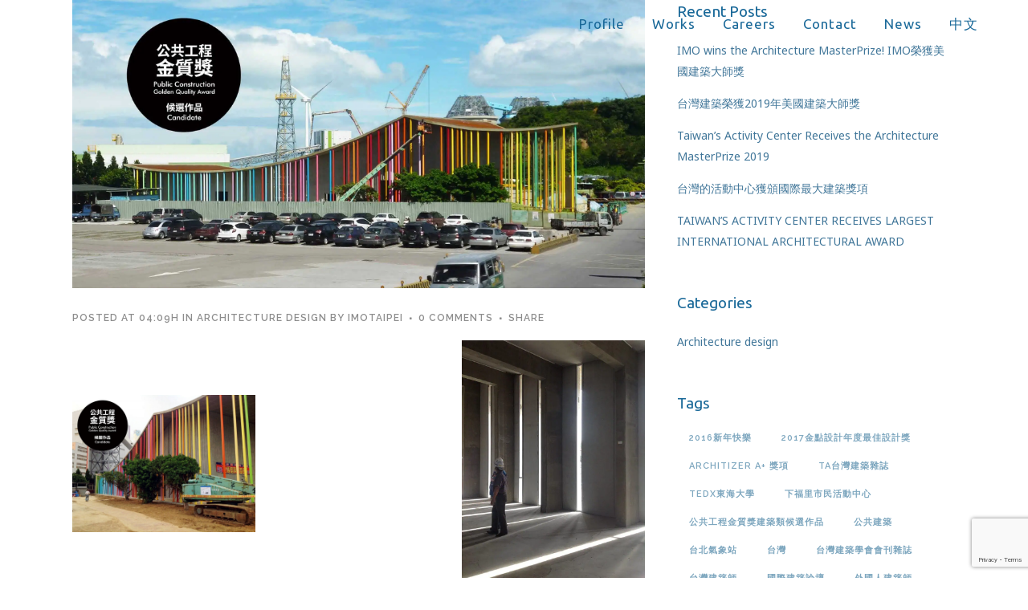

--- FILE ---
content_type: text/html; charset=UTF-8
request_url: https://imocreations.com/news/xiafu-activity-center-%E5%85%AC%E5%85%B1%E5%B7%A5%E7%A8%8B%E9%87%91%E8%B3%AA%E7%8D%8E-%E5%BB%BA%E7%AF%89%E9%A1%9E%E5%80%99%E9%81%B8%E4%BD%9C%E5%93%81/
body_size: 19962
content:
<!DOCTYPE html><html lang="en-US"><head><meta charset="UTF-8" /><meta name="viewport" content="width=device-width,initial-scale=1,user-scalable=no"><link rel="profile" href="http://gmpg.org/xfn/11" /><link rel="pingback" href="https://imocreations.com/xmlrpc.php" /><meta name='robots' content='index, follow, max-image-preview:large, max-snippet:-1, max-video-preview:-1' /><!-- <link media="all" href="https://imocreations.com/wp-content/cache/autoptimize/css/autoptimize_fff7acc0d472b56c0b34ceebe546f39b.css" rel="stylesheet"> -->
<link rel="stylesheet" type="text/css" href="//imocreations.com/wp-content/cache/wpfc-minified/lpmzgjyy/5wuyt.css" media="all"/><title>Xiafu Activity Center 公共工程金質獎 建築類候選作品 - IMO Architecture and Design 國際建築暨設計事務所</title><meta name="description" content="下福活動中心量體小，也還在施工階段，但意外地成為公共工程金質獎建築類候選作品！感謝所有團隊為了建築最高品質而努力，加油！ The Xiafu Activity Centre is small, we are still in construction, but surprisingly the" /><link rel="canonical" href="https://imocreations.com/news/xiafu-activity-center-公共工程金質獎-建築類候選作品/" /><meta property="og:locale" content="en_US" /><meta property="og:type" content="article" /><meta property="og:title" content="Xiafu Activity Center 公共工程金質獎 建築類候選作品 - IMO Architecture and Design 國際建築暨設計事務所" /><meta property="og:description" content="下福活動中心量體小，也還在施工階段，但意外地成為公共工程金質獎建築類候選作品！感謝所有團隊為了建築最高品質而努力，加油！ The Xiafu Activity Centre is small, we are still in construction, but surprisingly the" /><meta property="og:url" content="https://imocreations.com/news/xiafu-activity-center-公共工程金質獎-建築類候選作品/" /><meta property="og:site_name" content="IMO Architecture and Design 國際建築暨設計事務所" /><meta property="article:publisher" content="https://www.facebook.com/imocreations/" /><meta property="article:published_time" content="2016-10-31T20:09:42+00:00" /><meta property="article:modified_time" content="2019-09-03T08:12:20+00:00" /><meta property="og:image" content="https://imocreations.com/wp-content/uploads/2019/08/imo_architecture_xiafuactivitycenter_publicconstructiongoldenqualityaward_candidate_1.jpg" /><meta property="og:image:width" content="2048" /><meta property="og:image:height" content="1030" /><meta property="og:image:type" content="image/jpeg" /><meta name="author" content="ImoTaipei" /><meta name="twitter:card" content="summary_large_image" /><meta name="twitter:creator" content="@mediaImo" /><meta name="twitter:site" content="@mediaImo" /><meta name="twitter:label1" content="Written by" /><meta name="twitter:data1" content="ImoTaipei" /> <script type="application/ld+json" class="yoast-schema-graph">{"@context":"https://schema.org","@graph":[{"@type":"WebPage","@id":"https://imocreations.com/news/xiafu-activity-center-%e5%85%ac%e5%85%b1%e5%b7%a5%e7%a8%8b%e9%87%91%e8%b3%aa%e7%8d%8e-%e5%bb%ba%e7%af%89%e9%a1%9e%e5%80%99%e9%81%b8%e4%bd%9c%e5%93%81/","url":"https://imocreations.com/news/xiafu-activity-center-%e5%85%ac%e5%85%b1%e5%b7%a5%e7%a8%8b%e9%87%91%e8%b3%aa%e7%8d%8e-%e5%bb%ba%e7%af%89%e9%a1%9e%e5%80%99%e9%81%b8%e4%bd%9c%e5%93%81/","name":"Xiafu Activity Center 公共工程金質獎 建築類候選作品 - IMO Architecture and Design 國際建築暨設計事務所","isPartOf":{"@id":"https://imocreations.com/#website"},"primaryImageOfPage":{"@id":"https://imocreations.com/news/xiafu-activity-center-%e5%85%ac%e5%85%b1%e5%b7%a5%e7%a8%8b%e9%87%91%e8%b3%aa%e7%8d%8e-%e5%bb%ba%e7%af%89%e9%a1%9e%e5%80%99%e9%81%b8%e4%bd%9c%e5%93%81/#primaryimage"},"image":{"@id":"https://imocreations.com/news/xiafu-activity-center-%e5%85%ac%e5%85%b1%e5%b7%a5%e7%a8%8b%e9%87%91%e8%b3%aa%e7%8d%8e-%e5%bb%ba%e7%af%89%e9%a1%9e%e5%80%99%e9%81%b8%e4%bd%9c%e5%93%81/#primaryimage"},"thumbnailUrl":"https://imocreations.com/wp-content/uploads/2019/08/imo_architecture_xiafuactivitycenter_publicconstructiongoldenqualityaward_candidate_1.jpg","datePublished":"2016-10-31T20:09:42+00:00","dateModified":"2019-09-03T08:12:20+00:00","author":{"@id":"https://imocreations.com/#/schema/person/daa862881b6bac049ec8e4dee6c4f317"},"description":"下福活動中心量體小，也還在施工階段，但意外地成為公共工程金質獎建築類候選作品！感謝所有團隊為了建築最高品質而努力，加油！ The Xiafu Activity Centre is small, we are still in construction, but surprisingly the","breadcrumb":{"@id":"https://imocreations.com/news/xiafu-activity-center-%e5%85%ac%e5%85%b1%e5%b7%a5%e7%a8%8b%e9%87%91%e8%b3%aa%e7%8d%8e-%e5%bb%ba%e7%af%89%e9%a1%9e%e5%80%99%e9%81%b8%e4%bd%9c%e5%93%81/#breadcrumb"},"inLanguage":"en-US","potentialAction":[{"@type":"ReadAction","target":["https://imocreations.com/news/xiafu-activity-center-%e5%85%ac%e5%85%b1%e5%b7%a5%e7%a8%8b%e9%87%91%e8%b3%aa%e7%8d%8e-%e5%bb%ba%e7%af%89%e9%a1%9e%e5%80%99%e9%81%b8%e4%bd%9c%e5%93%81/"]}]},{"@type":"ImageObject","inLanguage":"en-US","@id":"https://imocreations.com/news/xiafu-activity-center-%e5%85%ac%e5%85%b1%e5%b7%a5%e7%a8%8b%e9%87%91%e8%b3%aa%e7%8d%8e-%e5%bb%ba%e7%af%89%e9%a1%9e%e5%80%99%e9%81%b8%e4%bd%9c%e5%93%81/#primaryimage","url":"https://imocreations.com/wp-content/uploads/2019/08/imo_architecture_xiafuactivitycenter_publicconstructiongoldenqualityaward_candidate_1.jpg","contentUrl":"https://imocreations.com/wp-content/uploads/2019/08/imo_architecture_xiafuactivitycenter_publicconstructiongoldenqualityaward_candidate_1.jpg","width":2048,"height":1030,"caption":"Xiafu Activity Center 公共工程金質獎 建築類候選作品"},{"@type":"BreadcrumbList","@id":"https://imocreations.com/news/xiafu-activity-center-%e5%85%ac%e5%85%b1%e5%b7%a5%e7%a8%8b%e9%87%91%e8%b3%aa%e7%8d%8e-%e5%bb%ba%e7%af%89%e9%a1%9e%e5%80%99%e9%81%b8%e4%bd%9c%e5%93%81/#breadcrumb","itemListElement":[{"@type":"ListItem","position":1,"name":"Portada","item":"https://imocreations.com/"},{"@type":"ListItem","position":2,"name":"News","item":"https://imocreations.com/news/"},{"@type":"ListItem","position":3,"name":"Xiafu Activity Center 公共工程金質獎 建築類候選作品"}]},{"@type":"WebSite","@id":"https://imocreations.com/#website","url":"https://imocreations.com/","name":"IMO Architecture and Design 國際建築暨設計事務所","description":"IMO Architecture and Design. Building spatial experiences.","potentialAction":[{"@type":"SearchAction","target":{"@type":"EntryPoint","urlTemplate":"https://imocreations.com/?s={search_term_string}"},"query-input":"required name=search_term_string"}],"inLanguage":"en-US"},{"@type":"Person","@id":"https://imocreations.com/#/schema/person/daa862881b6bac049ec8e4dee6c4f317","name":"ImoTaipei","image":{"@type":"ImageObject","inLanguage":"en-US","@id":"https://imocreations.com/#/schema/person/image/","url":"https://secure.gravatar.com/avatar/7cc12ec875c3dfa195115067948d4f8a?s=96&d=mm&r=g","contentUrl":"https://secure.gravatar.com/avatar/7cc12ec875c3dfa195115067948d4f8a?s=96&d=mm&r=g","caption":"ImoTaipei"},"url":"https://imocreations.com/news/author/imotaipei/"}]}</script> <link rel='dns-prefetch' href='//stats.wp.com' /><link rel='dns-prefetch' href='//fonts.googleapis.com' /><link href='https://sp-ao.shortpixel.ai' rel='preconnect' /><link rel="alternate" type="application/rss+xml" title="IMO Architecture and Design 國際建築暨設計事務所 &raquo; Feed" href="https://imocreations.com/feed/" /><link rel="alternate" type="application/rss+xml" title="IMO Architecture and Design 國際建築暨設計事務所 &raquo; Comments Feed" href="https://imocreations.com/comments/feed/" /><link rel="alternate" type="application/rss+xml" title="IMO Architecture and Design 國際建築暨設計事務所 &raquo; Xiafu Activity Center 公共工程金質獎 建築類候選作品 Comments Feed" href="https://imocreations.com/news/xiafu-activity-center-%e5%85%ac%e5%85%b1%e5%b7%a5%e7%a8%8b%e9%87%91%e8%b3%aa%e7%8d%8e-%e5%bb%ba%e7%af%89%e9%a1%9e%e5%80%99%e9%81%b8%e4%bd%9c%e5%93%81/feed/" /><link rel='stylesheet' id='tp-open-sans-css' href='https://fonts.googleapis.com/css?family=Open+Sans%3A300%2C400%2C600%2C700%2C800&#038;ver=6.4.5' type='text/css' media='all' /><link rel='stylesheet' id='tp-raleway-css' href='https://fonts.googleapis.com/css?family=Raleway%3A100%2C200%2C300%2C400%2C500%2C600%2C700%2C800%2C900&#038;ver=6.4.5' type='text/css' media='all' /><link rel='stylesheet' id='tp-droid-serif-css' href='https://fonts.googleapis.com/css?family=Droid+Serif%3A400%2C700&#038;ver=6.4.5' type='text/css' media='all' /><link rel='stylesheet' id='tp-robotoslab-css' href='https://fonts.googleapis.com/css?family=Roboto+Slab%3A400%2C300%2C100%2C700&#038;ver=6.4.5' type='text/css' media='all' /><!-- <link rel='stylesheet' id='bridge-style-dynamic-css' href='https://imocreations.com/wp-content/themes/bridge/css/style_dynamic_callback.php?ver=6.4.5' type='text/css' media='all' /> --><!-- <link rel='stylesheet' id='bridge-style-dynamic-responsive-css' href='https://imocreations.com/wp-content/themes/bridge/css/style_dynamic_responsive_callback.php?ver=6.4.5' type='text/css' media='all' /> -->
<link rel="stylesheet" type="text/css" href="//imocreations.com/wp-content/cache/wpfc-minified/6o3ar1sl/5td3o.css" media="all"/><link rel='stylesheet' id='bridge-style-handle-google-fonts-css' href='https://fonts.googleapis.com/css?family=Raleway%3A100%2C200%2C300%2C400%2C500%2C600%2C700%2C800%2C900%2C100italic%2C300italic%2C400italic%2C700italic%7CUbuntu%3A100%2C200%2C300%2C400%2C500%2C600%2C700%2C800%2C900%2C100italic%2C300italic%2C400italic%2C700italic%7CRaleway%3A100%2C200%2C300%2C400%2C500%2C600%2C700%2C800%2C900%2C100italic%2C300italic%2C400italic%2C700italic%7CNoto+Sans%3A100%2C200%2C300%2C400%2C500%2C600%2C700%2C800%2C900%2C100italic%2C300italic%2C400italic%2C700italic&#038;subset=latin%2Clatin-ext&#038;ver=1.0.0' type='text/css' media='all' /><!-- <link rel='stylesheet' id='ms-custom-css' href='https://imocreations.com/wp-content/cache/autoptimize/css/autoptimize_single_dc16b777fb9c099d0c6e1c4aad866b67.css?ver=84.3' type='text/css' media='all' /> -->
<link rel="stylesheet" type="text/css" href="//imocreations.com/wp-content/cache/wpfc-minified/8yz9p8d8/abxid.css" media="all"/> <script src='//imocreations.com/wp-content/cache/wpfc-minified/7m32r11f/bju66.js' type="text/javascript"></script>
<!-- <script type="text/javascript" async src="https://imocreations.com/wp-content/plugins/burst-statistics/helpers/timeme/timeme.min.js?ver=1.6.1" id="burst-timeme-js"></script> --> <script type="text/javascript" id="burst-js-extra">var burst = {"page_id":"17780","cookie_retention_days":"30","beacon_url":"https:\/\/imocreations.com\/wp-content\/plugins\/burst-statistics\/endpoint.php","options":{"beacon_enabled":1,"enable_cookieless_tracking":0,"enable_turbo_mode":0,"do_not_track":0},"goals":[],"goals_script_url":"https:\/\/imocreations.com\/wp-content\/plugins\/burst-statistics\/\/assets\/js\/build\/burst-goals.js?v=1.6.1"};</script> <script src='//imocreations.com/wp-content/cache/wpfc-minified/mly29mb4/bju66.js' type="text/javascript"></script>
<!-- <script type="text/javascript" async src="https://imocreations.com/wp-content/plugins/burst-statistics/assets/js/build/burst.min.js?ver=1.6.1" id="burst-js"></script> --> <!-- <script type="text/javascript" src="https://imocreations.com/wp-includes/js/jquery/jquery.min.js?ver=3.7.1" id="jquery-core-js"></script> --> <!-- <script type="text/javascript" src="https://imocreations.com/wp-includes/js/jquery/jquery-migrate.min.js?ver=3.4.1" id="jquery-migrate-js"></script> --> <!-- <script type="text/javascript" src="https://imocreations.com/wp-content/plugins/masterslider/includes/modules/elementor/assets/js/elementor-widgets.js?ver=3.7.7" id="masterslider-elementor-widgets-js"></script> --> <!-- <script type="text/javascript" src="https://imocreations.com/wp-content/plugins/revslider/public/assets/js/rbtools.min.js?ver=6.6.20" async id="tp-tools-js"></script> --> <!-- <script type="text/javascript" src="https://imocreations.com/wp-content/plugins/revslider/public/assets/js/rs6.min.js?ver=6.6.20" async id="revmin-js"></script> --> <script></script><link rel="https://api.w.org/" href="https://imocreations.com/wp-json/" /><link rel="alternate" type="application/json" href="https://imocreations.com/wp-json/wp/v2/posts/17780" /><link rel="EditURI" type="application/rsd+xml" title="RSD" href="https://imocreations.com/xmlrpc.php?rsd" /><meta name="generator" content="WordPress 6.4.5" /><link rel='shortlink' href='https://imocreations.com/?p=17780' /><link rel="alternate" type="application/json+oembed" href="https://imocreations.com/wp-json/oembed/1.0/embed?url=https%3A%2F%2Fimocreations.com%2Fnews%2Fxiafu-activity-center-%25e5%2585%25ac%25e5%2585%25b1%25e5%25b7%25a5%25e7%25a8%258b%25e9%2587%2591%25e8%25b3%25aa%25e7%258d%258e-%25e5%25bb%25ba%25e7%25af%2589%25e9%25a1%259e%25e5%2580%2599%25e9%2581%25b8%25e4%25bd%259c%25e5%2593%2581%2F" /><link rel="alternate" type="text/xml+oembed" href="https://imocreations.com/wp-json/oembed/1.0/embed?url=https%3A%2F%2Fimocreations.com%2Fnews%2Fxiafu-activity-center-%25e5%2585%25ac%25e5%2585%25b1%25e5%25b7%25a5%25e7%25a8%258b%25e9%2587%2591%25e8%25b3%25aa%25e7%258d%258e-%25e5%25bb%25ba%25e7%25af%2589%25e9%25a1%259e%25e5%2580%2599%25e9%2581%25b8%25e4%25bd%259c%25e5%2593%2581%2F&#038;format=xml" /> <script>var ms_grabbing_curosr='https://imocreations.com/wp-content/plugins/masterslider/public/assets/css/common/grabbing.cur',ms_grab_curosr='https://imocreations.com/wp-content/plugins/masterslider/public/assets/css/common/grab.cur';</script> <meta name="generator" content="MasterSlider 3.7.7 - Responsive Touch Image Slider" /><meta name="google-site-verification" content="73FIUf5vTa5BDLTkPEy2YBFci9p774DoWm116w6PbYI" /><meta name="generator" content="Elementor 3.22.1; features: e_optimized_assets_loading, additional_custom_breakpoints; settings: css_print_method-external, google_font-enabled, font_display-auto"><meta name="generator" content="Powered by WPBakery Page Builder - drag and drop page builder for WordPress."/><meta name="generator" content="Powered by Slider Revolution 6.6.20 - responsive, Mobile-Friendly Slider Plugin for WordPress with comfortable drag and drop interface." /><link rel="icon" href="https://sp-ao.shortpixel.ai/client/to_webp,q_lossy,ret_img,w_32,h_32/https://imocreations.com/wp-content/uploads/2019/08/cropped-IMOlogo_646x646-32x32.png" sizes="32x32" /><link rel="icon" href="https://sp-ao.shortpixel.ai/client/to_webp,q_lossy,ret_img,w_192,h_192/https://imocreations.com/wp-content/uploads/2019/08/cropped-IMOlogo_646x646-192x192.png" sizes="192x192" /><link rel="apple-touch-icon" href="https://sp-ao.shortpixel.ai/client/to_webp,q_lossy,ret_img,w_180,h_180/https://imocreations.com/wp-content/uploads/2019/08/cropped-IMOlogo_646x646-180x180.png" /><meta name="msapplication-TileImage" content="https://imocreations.com/wp-content/uploads/2019/08/cropped-IMOlogo_646x646-270x270.png" /> <script>function setREVStartSize(e){
			//window.requestAnimationFrame(function() {
				window.RSIW = window.RSIW===undefined ? window.innerWidth : window.RSIW;
				window.RSIH = window.RSIH===undefined ? window.innerHeight : window.RSIH;
				try {
					var pw = document.getElementById(e.c).parentNode.offsetWidth,
						newh;
					pw = pw===0 || isNaN(pw) || (e.l=="fullwidth" || e.layout=="fullwidth") ? window.RSIW : pw;
					e.tabw = e.tabw===undefined ? 0 : parseInt(e.tabw);
					e.thumbw = e.thumbw===undefined ? 0 : parseInt(e.thumbw);
					e.tabh = e.tabh===undefined ? 0 : parseInt(e.tabh);
					e.thumbh = e.thumbh===undefined ? 0 : parseInt(e.thumbh);
					e.tabhide = e.tabhide===undefined ? 0 : parseInt(e.tabhide);
					e.thumbhide = e.thumbhide===undefined ? 0 : parseInt(e.thumbhide);
					e.mh = e.mh===undefined || e.mh=="" || e.mh==="auto" ? 0 : parseInt(e.mh,0);
					if(e.layout==="fullscreen" || e.l==="fullscreen")
						newh = Math.max(e.mh,window.RSIH);
					else{
						e.gw = Array.isArray(e.gw) ? e.gw : [e.gw];
						for (var i in e.rl) if (e.gw[i]===undefined || e.gw[i]===0) e.gw[i] = e.gw[i-1];
						e.gh = e.el===undefined || e.el==="" || (Array.isArray(e.el) && e.el.length==0)? e.gh : e.el;
						e.gh = Array.isArray(e.gh) ? e.gh : [e.gh];
						for (var i in e.rl) if (e.gh[i]===undefined || e.gh[i]===0) e.gh[i] = e.gh[i-1];
											
						var nl = new Array(e.rl.length),
							ix = 0,
							sl;
						e.tabw = e.tabhide>=pw ? 0 : e.tabw;
						e.thumbw = e.thumbhide>=pw ? 0 : e.thumbw;
						e.tabh = e.tabhide>=pw ? 0 : e.tabh;
						e.thumbh = e.thumbhide>=pw ? 0 : e.thumbh;
						for (var i in e.rl) nl[i] = e.rl[i]<window.RSIW ? 0 : e.rl[i];
						sl = nl[0];
						for (var i in nl) if (sl>nl[i] && nl[i]>0) { sl = nl[i]; ix=i;}
						var m = pw>(e.gw[ix]+e.tabw+e.thumbw) ? 1 : (pw-(e.tabw+e.thumbw)) / (e.gw[ix]);
						newh =  (e.gh[ix] * m) + (e.tabh + e.thumbh);
					}
					var el = document.getElementById(e.c);
					if (el!==null && el) el.style.height = newh+"px";
					el = document.getElementById(e.c+"_wrapper");
					if (el!==null && el) {
						el.style.height = newh+"px";
						el.style.display = "block";
					}
				} catch(e){
					console.log("Failure at Presize of Slider:" + e)
				}
			//});
		  };</script> <noscript><style>.wpb_animate_when_almost_visible { opacity: 1; }</style></noscript></head><body class="post-template-default single single-post postid-17780 single-format-standard bridge-core-3.1.6 _masterslider _msp_version_3.7.7 fpt-template-bridge qodef-qi--no-touch qi-addons-for-elementor-1.6.9  qode-title-hidden transparent_content qode-theme-ver-30.5.2 qode-theme-bridge disabled_footer_top disabled_footer_bottom wpb-js-composer js-comp-ver-7.5 vc_responsive elementor-default elementor-kit-20808" itemscope itemtype="http://schema.org/WebPage"><div class="ajax_loader"><div class="ajax_loader_1"><div class="wave"><div class="bounce1"></div><div class="bounce2"></div><div class="bounce3"></div></div></div></div><div class="wrapper"><div class="wrapper_inner">  <script>var _gaq = _gaq || [];
				_gaq.push(['_setAccount', 'UA-50398491-1']);
				_gaq.push(['_trackPageview']);

				(function() {
					var ga = document.createElement('script'); ga.type = 'text/javascript'; ga.async = true;
					ga.src = ('https:' == document.location.protocol ? 'https://ssl' : 'http://www') + '.google-analytics.com/ga.js';
					var s = document.getElementsByTagName('script')[0]; s.parentNode.insertBefore(ga, s);
				})();</script> <header class=" centered_logo_animate scroll_header_top_area  fixed transparent scrolled_not_transparent with_hover_bg_color page_header"><div class="header_inner clearfix"><div class="header_top_bottom_holder"><div class="header_bottom clearfix" style=' background-color:rgba(255, 255, 255, 0);' ><div class="header_inner_left"><div class="mobile_menu_button"> <span> <i class="qode_icon_font_awesome fa fa-bars " ></i> </span></div><div class="logo_wrapper" ><div class="q_logo"> <a itemprop="url" href="https://imocreations.com/" > <img decoding="async" itemprop="image" class="normal" src="https://sp-ao.shortpixel.ai/client/to_webp,q_lossy,ret_img/https://imocreations.com/wp-content/uploads/2015/06/IMO_logo-3.6-COLOR-45PX.png" alt="Logo"> <img decoding="async" itemprop="image" class="light" src="https://sp-ao.shortpixel.ai/client/to_webp,q_lossy,ret_img/https://imocreations.com/wp-content/uploads/2015/06/IMO_logo-3.6-45PX.png" alt="Logo"/> <img decoding="async" itemprop="image" class="dark" src="https://sp-ao.shortpixel.ai/client/to_webp,q_lossy,ret_img/https://imocreations.com/wp-content/uploads/2015/06/IMO_logo-3.6-COLOR-45PX.png" alt="Logo"/> <img decoding="async" itemprop="image" class="sticky" src="https://sp-ao.shortpixel.ai/client/to_webp,q_lossy,ret_img/https://imocreations.com/wp-content/uploads/2015/06/IMO_logo-3.6-45PX.png" alt="Logo"/> <img decoding="async" itemprop="image" class="mobile" src="https://sp-ao.shortpixel.ai/client/to_webp,q_lossy,ret_img/https://imocreations.com/wp-content/uploads/2015/06/IMO_logo-3.6-COLOR-45PX.png" alt="Logo"/> </a></div></div></div><div class="header_inner_right"><div class="side_menu_button_wrapper right"><div class="side_menu_button"></div></div></div><nav class="main_menu drop_down right"><ul id="menu-english" class=""><li id="nav-menu-item-17362" class="menu-item menu-item-type-post_type menu-item-object-page  narrow"><a href="https://imocreations.com/profile/" class=""><i class="menu_icon blank fa"></i><span>Profile</span><span class="plus"></span></a></li><li id="nav-menu-item-15659" class="menu-item menu-item-type-post_type menu-item-object-page  narrow"><a href="https://imocreations.com/works/" class=""><i class="menu_icon blank fa"></i><span>Works</span><span class="plus"></span></a></li><li id="nav-menu-item-22564" class="menu-item menu-item-type-post_type menu-item-object-page  narrow"><a href="https://imocreations.com/careers/" class=""><i class="menu_icon blank fa"></i><span>Careers</span><span class="plus"></span></a></li><li id="nav-menu-item-22637" class="menu-item menu-item-type-post_type menu-item-object-page  narrow"><a href="https://imocreations.com/contact/" class=""><i class="menu_icon blank fa"></i><span>Contact</span><span class="plus"></span></a></li><li id="nav-menu-item-17413" class="menu-item menu-item-type-custom menu-item-object-custom  narrow"><a href="https://imocreations.com/news/" class=""><i class="menu_icon blank fa"></i><span>News</span><span class="plus"></span></a></li><li id="nav-menu-item-16193-zh" class="lang-item lang-item-127 lang-item-zh no-translation lang-item-first menu-item menu-item-type-custom menu-item-object-custom  narrow"><a href="https://imocreations.com/zh/imo%e5%bb%ba%e7%af%89%e6%9a%a8%e8%a8%ad%e8%a8%88%e4%ba%8b%e5%8b%99%e6%89%80/" class=""><i class="menu_icon blank fa"></i><span>中文</span><span class="plus"></span></a></li><li id="nav-menu-item-17410" class="menu-item menu-item-type-custom menu-item-object-custom  narrow"></li></ul></nav><nav class="mobile_menu"><ul id="menu-english-1" class=""><li id="mobile-menu-item-17362" class="menu-item menu-item-type-post_type menu-item-object-page "><a href="https://imocreations.com/profile/" class=""><span>Profile</span></a><span class="mobile_arrow"><i class="fa fa-angle-right"></i><i class="fa fa-angle-down"></i></span></li><li id="mobile-menu-item-15659" class="menu-item menu-item-type-post_type menu-item-object-page "><a href="https://imocreations.com/works/" class=""><span>Works</span></a><span class="mobile_arrow"><i class="fa fa-angle-right"></i><i class="fa fa-angle-down"></i></span></li><li id="mobile-menu-item-22564" class="menu-item menu-item-type-post_type menu-item-object-page "><a href="https://imocreations.com/careers/" class=""><span>Careers</span></a><span class="mobile_arrow"><i class="fa fa-angle-right"></i><i class="fa fa-angle-down"></i></span></li><li id="mobile-menu-item-22637" class="menu-item menu-item-type-post_type menu-item-object-page "><a href="https://imocreations.com/contact/" class=""><span>Contact</span></a><span class="mobile_arrow"><i class="fa fa-angle-right"></i><i class="fa fa-angle-down"></i></span></li><li id="mobile-menu-item-17413" class="menu-item menu-item-type-custom menu-item-object-custom "><a href="https://imocreations.com/news/" class=""><span>News</span></a><span class="mobile_arrow"><i class="fa fa-angle-right"></i><i class="fa fa-angle-down"></i></span></li><li id="mobile-menu-item-16193-zh" class="lang-item lang-item-127 lang-item-zh no-translation lang-item-first menu-item menu-item-type-custom menu-item-object-custom "><a href="https://imocreations.com/zh/imo%e5%bb%ba%e7%af%89%e6%9a%a8%e8%a8%ad%e8%a8%88%e4%ba%8b%e5%8b%99%e6%89%80/" class=""><span>中文</span></a><span class="mobile_arrow"><i class="fa fa-angle-right"></i><i class="fa fa-angle-down"></i></span></li><li id="mobile-menu-item-17410" class="menu-item menu-item-type-custom menu-item-object-custom "></li></ul></nav></div></div></div></header> <a id="back_to_top" href="#"> <span class="fa-stack"> <i class="qode_icon_font_awesome fa fa-arrow-up " ></i> </span> </a><div class="content "><div class="content_inner  "><div class="container"><div class="container_inner default_template_holder" ><div class="two_columns_66_33 background_color_sidebar grid2 clearfix"><div class="column1"><div class="column_inner"><div class="blog_single blog_holder"><article id="post-17780" class="post-17780 post type-post status-publish format-standard has-post-thumbnail hentry category-architecturedesign tag--en"><div class="post_content_holder"><div class="post_image"> <img fetchpriority="high" width="2048" height="1030" src="https://sp-ao.shortpixel.ai/client/to_webp,q_lossy,ret_img,w_2048,h_1030/https://imocreations.com/wp-content/uploads/2019/08/imo_architecture_xiafuactivitycenter_publicconstructiongoldenqualityaward_candidate_1.jpg" class="attachment-full size-full wp-post-image" alt="Xiafu Activity Center 公共工程金質獎 建築類候選作品" decoding="async" srcset="https://sp-ao.shortpixel.ai/client/to_webp,q_lossy,ret_img,w_2048/https://imocreations.com/wp-content/uploads/2019/08/imo_architecture_xiafuactivitycenter_publicconstructiongoldenqualityaward_candidate_1.jpg 2048w, https://sp-ao.shortpixel.ai/client/to_webp,q_lossy,ret_img,w_300/https://imocreations.com/wp-content/uploads/2019/08/imo_architecture_xiafuactivitycenter_publicconstructiongoldenqualityaward_candidate_1-300x151.jpg 300w, https://sp-ao.shortpixel.ai/client/to_webp,q_lossy,ret_img,w_768/https://imocreations.com/wp-content/uploads/2019/08/imo_architecture_xiafuactivitycenter_publicconstructiongoldenqualityaward_candidate_1-768x386.jpg 768w, https://sp-ao.shortpixel.ai/client/to_webp,q_lossy,ret_img,w_1024/https://imocreations.com/wp-content/uploads/2019/08/imo_architecture_xiafuactivitycenter_publicconstructiongoldenqualityaward_candidate_1-1024x515.jpg 1024w, https://sp-ao.shortpixel.ai/client/to_webp,q_lossy,ret_img,w_700/https://imocreations.com/wp-content/uploads/2019/08/imo_architecture_xiafuactivitycenter_publicconstructiongoldenqualityaward_candidate_1-700x352.jpg 700w" sizes="(max-width: 2048px) 100vw, 2048px" /></div><div class="post_text"><div class="post_text_inner"><h2 itemprop="name" class="entry_title"><span itemprop="dateCreated" class="date entry_date updated">01 Nov<meta itemprop="interactionCount" content="UserComments: 0"/></span> Xiafu Activity Center 公共工程金質獎 建築類候選作品</h2><div class="post_info"> <span class="time">Posted at 04:09h</span> in <a href="https://imocreations.com/news/architecturedesign/" rel="category tag">Architecture design</a> <span class="post_author"> by <a itemprop="author" class="post_author_link" href="https://imocreations.com/news/author/imotaipei/">ImoTaipei</a> </span> <span class="dots"><i class="fa fa-square"></i></span><a itemprop="url" class="post_comments" href="https://imocreations.com/news/xiafu-activity-center-%e5%85%ac%e5%85%b1%e5%b7%a5%e7%a8%8b%e9%87%91%e8%b3%aa%e7%8d%8e-%e5%bb%ba%e7%af%89%e9%a1%9e%e5%80%99%e9%81%b8%e4%bd%9c%e5%93%81/#respond" target="_self">0 Comments</a> <span class="dots"><i class="fa fa-square"></i></span><div class="blog_share qode_share"><div class="social_share_holder"><a href="javascript:void(0)" target="_self"><span class="social_share_title">Share</span></a><div class="social_share_dropdown"><div class="inner_arrow"></div><ul><li class="facebook_share"><a href="javascript:void(0)" onclick="window.open('https://www.facebook.com/sharer.php?u=https%3A%2F%2Fimocreations.com%2Fnews%2Fxiafu-activity-center-%25e5%2585%25ac%25e5%2585%25b1%25e5%25b7%25a5%25e7%25a8%258b%25e9%2587%2591%25e8%25b3%25aa%25e7%258d%258e-%25e5%25bb%25ba%25e7%25af%2589%25e9%25a1%259e%25e5%2580%2599%25e9%2581%25b8%25e4%25bd%259c%25e5%2593%2581%2F', 'sharer', 'toolbar=0,status=0,width=620,height=280');"><i class="fa fa-facebook"></i></a></li><li class="twitter_share"><a href="#" onclick="popUp=window.open('https://twitter.com/intent/tweet?text=%E4%B8%8B%E7%A6%8F%E6%B4%BB%E5%8B%95%E4%B8%AD%E5%BF%83%E9%87%8F%E9%AB%94%E5%B0%8F%EF%BC%8C%E4%B9%9F%E9%82%84%E5%9C%A8%E6%96%BD%E5%B7%A5%E9%9A%8E%E6%AE%B5%EF%BC%8C%E4%BD%86%E6%84%8F%E5%A4%96%E5%9C%B0%E6%88%90%E7%82%BA%E5%85%AC%E5%85%B1%E5%B7%A5%E7%A8%8B%E9%87%91%E8%B3%AA%E7%8D%8E%E5%BB%BA%E7%AF%89%E9%A1%9E%E5%80%99%E9%81%B8%E4%BD%9C%E5%93%81%EF%BC%81%E6%84%9F%E8%AC%9D%E6%89%80%E6%9C%89%E5%9C%98%E9%9A%8A%E7%82%BA%E4%BA%86%E5%BB%BA%E7%AF%89%E6%9C%80%E9%AB%98%E5%93%81%E8%B3%AA%E8%80%8C%E5%8A%AA%E5%8A%9B%EF%BC%8C%E5%8A%A0%E6%B2%B9%EF%BC%81+The+Xiafu+Activity+Centre+is+small%2C+we+are+still+in+https://imocreations.com/news/xiafu-activity-center-%e5%85%ac%e5%85%b1%e5%b7%a5%e7%a8%8b%e9%87%91%e8%b3%aa%e7%8d%8e-%e5%bb%ba%e7%af%89%e9%a1%9e%e5%80%99%e9%81%b8%e4%bd%9c%e5%93%81/', 'popupwindow', 'scrollbars=yes,width=800,height=400');popUp.focus();return false;"><i class="fa fa-twitter"></i></a></li><li  class="google_share"><a href="#" onclick="popUp=window.open('https://plus.google.com/share?url=https%3A%2F%2Fimocreations.com%2Fnews%2Fxiafu-activity-center-%25e5%2585%25ac%25e5%2585%25b1%25e5%25b7%25a5%25e7%25a8%258b%25e9%2587%2591%25e8%25b3%25aa%25e7%258d%258e-%25e5%25bb%25ba%25e7%25af%2589%25e9%25a1%259e%25e5%2580%2599%25e9%2581%25b8%25e4%25bd%259c%25e5%2593%2581%2F', 'popupwindow', 'scrollbars=yes,width=800,height=400');popUp.focus();return false"><i class="fa fa-google-plus"></i></a></li><li  class="linkedin_share"><a href="#" onclick="popUp=window.open('https://linkedin.com/shareArticle?mini=true&amp;url=https%3A%2F%2Fimocreations.com%2Fnews%2Fxiafu-activity-center-%25e5%2585%25ac%25e5%2585%25b1%25e5%25b7%25a5%25e7%25a8%258b%25e9%2587%2591%25e8%25b3%25aa%25e7%258d%258e-%25e5%25bb%25ba%25e7%25af%2589%25e9%25a1%259e%25e5%2580%2599%25e9%2581%25b8%25e4%25bd%259c%25e5%2593%2581%2F&amp;title=Xiafu+Activity+Center+%E5%85%AC%E5%85%B1%E5%B7%A5%E7%A8%8B%E9%87%91%E8%B3%AA%E7%8D%8E+%E5%BB%BA%E7%AF%89%E9%A1%9E%E5%80%99%E9%81%B8%E4%BD%9C%E5%93%81', 'popupwindow', 'scrollbars=yes,width=800,height=400');popUp.focus();return false"><i class="fa fa-linkedin"></i></a></li><li  class="pinterest_share"><a href="#" onclick="popUp=window.open('https://pinterest.com/pin/create/button/?url=https%3A%2F%2Fimocreations.com%2Fnews%2Fxiafu-activity-center-%25e5%2585%25ac%25e5%2585%25b1%25e5%25b7%25a5%25e7%25a8%258b%25e9%2587%2591%25e8%25b3%25aa%25e7%258d%258e-%25e5%25bb%25ba%25e7%25af%2589%25e9%25a1%259e%25e5%2580%2599%25e9%2581%25b8%25e4%25bd%259c%25e5%2593%2581%2F&amp;description=Xiafu Activity Center 公共工程金質獎 建築類候選作品&amp;media=https%3A%2F%2Fimocreations.com%2Fwp-content%2Fuploads%2F2019%2F08%2Fimo_architecture_xiafuactivitycenter_publicconstructiongoldenqualityaward_candidate_1.jpg', 'popupwindow', 'scrollbars=yes,width=800,height=400');popUp.focus();return false"><i class="fa fa-pinterest"></i></a></li></ul></div></div></div></div><ul class="wp-block-gallery columns-3 is-cropped wp-block-gallery-1 is-layout-flex wp-block-gallery-is-layout-flex"><li class="blocks-gallery-item"><figure><a href="https://imocreations.com/wp-content/uploads/2019/08/imo_architecture_xiafuactivitycenter_publicconstructiongoldenqualityaward_candidate_2-1024x765.jpg"><img decoding="async" width="1024" height="765" src="https://sp-ao.shortpixel.ai/client/to_webp,q_lossy,ret_img,w_1024,h_765/https://imocreations.com/wp-content/uploads/2019/08/imo_architecture_xiafuactivitycenter_publicconstructiongoldenqualityaward_candidate_2-1024x765.jpg" alt="" data-id="17712" data-link="https://imocreations.com/imo_architecture_xiafuactivitycenter_publicconstructiongoldenqualityaward_candidate_2/" class="wp-image-17712" srcset="https://sp-ao.shortpixel.ai/client/to_webp,q_lossy,ret_img,w_1024/https://imocreations.com/wp-content/uploads/2019/08/imo_architecture_xiafuactivitycenter_publicconstructiongoldenqualityaward_candidate_2-1024x765.jpg 1024w, https://sp-ao.shortpixel.ai/client/to_webp,q_lossy,ret_img,w_300/https://imocreations.com/wp-content/uploads/2019/08/imo_architecture_xiafuactivitycenter_publicconstructiongoldenqualityaward_candidate_2-300x224.jpg 300w, https://sp-ao.shortpixel.ai/client/to_webp,q_lossy,ret_img,w_768/https://imocreations.com/wp-content/uploads/2019/08/imo_architecture_xiafuactivitycenter_publicconstructiongoldenqualityaward_candidate_2-768x573.jpg 768w, https://sp-ao.shortpixel.ai/client/to_webp,q_lossy,ret_img,w_700/https://imocreations.com/wp-content/uploads/2019/08/imo_architecture_xiafuactivitycenter_publicconstructiongoldenqualityaward_candidate_2-700x523.jpg 700w, https://sp-ao.shortpixel.ai/client/to_webp,q_lossy,ret_img,w_2048/https://imocreations.com/wp-content/uploads/2019/08/imo_architecture_xiafuactivitycenter_publicconstructiongoldenqualityaward_candidate_2.jpg 2048w" sizes="(max-width: 1024px) 100vw, 1024px" /></a></figure></li><li class="blocks-gallery-item"><figure><a href="https://imocreations.com/wp-content/uploads/2019/08/imo_architecture_xiafuactivitycenter_publicconstructiongoldenqualityaward_candidate_3-1024x492.jpg"><img decoding="async" width="1024" height="492" src="https://sp-ao.shortpixel.ai/client/to_webp,q_lossy,ret_img,w_1024,h_492/https://imocreations.com/wp-content/uploads/2019/08/imo_architecture_xiafuactivitycenter_publicconstructiongoldenqualityaward_candidate_3-1024x492.jpg" alt="" data-id="17713" data-link="https://imocreations.com/imo_architecture_xiafuactivitycenter_publicconstructiongoldenqualityaward_candidate_3/" class="wp-image-17713" srcset="https://sp-ao.shortpixel.ai/client/to_webp,q_lossy,ret_img,w_1024/https://imocreations.com/wp-content/uploads/2019/08/imo_architecture_xiafuactivitycenter_publicconstructiongoldenqualityaward_candidate_3-1024x492.jpg 1024w, https://sp-ao.shortpixel.ai/client/to_webp,q_lossy,ret_img,w_300/https://imocreations.com/wp-content/uploads/2019/08/imo_architecture_xiafuactivitycenter_publicconstructiongoldenqualityaward_candidate_3-300x144.jpg 300w, https://sp-ao.shortpixel.ai/client/to_webp,q_lossy,ret_img,w_768/https://imocreations.com/wp-content/uploads/2019/08/imo_architecture_xiafuactivitycenter_publicconstructiongoldenqualityaward_candidate_3-768x369.jpg 768w, https://sp-ao.shortpixel.ai/client/to_webp,q_lossy,ret_img,w_700/https://imocreations.com/wp-content/uploads/2019/08/imo_architecture_xiafuactivitycenter_publicconstructiongoldenqualityaward_candidate_3-700x336.jpg 700w" sizes="(max-width: 1024px) 100vw, 1024px" /></a></figure></li><li class="blocks-gallery-item"><figure><a href="https://imocreations.com/wp-content/uploads/2019/08/imo_architecture_xiafuactivitycenter_publicconstructiongoldenqualityaward_candidate_4.jpg"><img loading="lazy" decoding="async" width="717" height="960" src="https://sp-ao.shortpixel.ai/client/to_webp,q_lossy,ret_img,w_717,h_960/https://imocreations.com/wp-content/uploads/2019/08/imo_architecture_xiafuactivitycenter_publicconstructiongoldenqualityaward_candidate_4.jpg" alt="" data-id="17714" data-link="https://imocreations.com/imo_architecture_xiafuactivitycenter_publicconstructiongoldenqualityaward_candidate_4/" class="wp-image-17714" srcset="https://sp-ao.shortpixel.ai/client/to_webp,q_lossy,ret_img,w_717/https://imocreations.com/wp-content/uploads/2019/08/imo_architecture_xiafuactivitycenter_publicconstructiongoldenqualityaward_candidate_4.jpg 717w, https://sp-ao.shortpixel.ai/client/to_webp,q_lossy,ret_img,w_224/https://imocreations.com/wp-content/uploads/2019/08/imo_architecture_xiafuactivitycenter_publicconstructiongoldenqualityaward_candidate_4-224x300.jpg 224w, https://sp-ao.shortpixel.ai/client/to_webp,q_lossy,ret_img,w_700/https://imocreations.com/wp-content/uploads/2019/08/imo_architecture_xiafuactivitycenter_publicconstructiongoldenqualityaward_candidate_4-700x937.jpg 700w" sizes="(max-width: 717px) 100vw, 717px" /></a></figure></li></ul><p><a href="https://imocreations.com/%e4%bd%9c%e5%93%81/%e6%9e%97%e5%8f%a3%e4%b8%8b%e7%a6%8f%e5%b8%82%e6%b0%91%e6%b4%bb%e5%8b%95%e4%b8%ad%e5%bf%83/">下福活動中心</a>量體小，也還在施工階段，但意外地成為<a href="http://www.airoc.org.tw/view_article.php?id=2393">公共工程金質獎建築類候選作品</a>！<br>感謝所有團隊為了建築最高品質而努力，加油！<br><br></p><p><a href="https://imocreations.com/works/xiafu-activity-centre/"> The Xiafu Activity Centre</a> is small, we are still in construction, but surprisingly the Government has chosen it to be <a href="http://www.airoc.org.tw/view_article.php?id=2393">a candidate for the Public Works Gold Prize</a>! <br>Thanks to the whole team for keep persevering for this building. 加油！</p></div></div></div><div class="single_tags clearfix"><div class="tags_text"><h5>Tags:</h5> <a href="https://imocreations.com/news/tag/%e4%b8%8b%e7%a6%8f%e9%87%8c%e5%b8%82%e6%b0%91%e6%b4%bb%e5%8b%95%e4%b8%ad%e5%bf%83-en/" rel="tag">下福里市民活動中心</a> <a href="https://imocreations.com/news/tag/%e5%85%ac%e5%85%b1%e5%b7%a5%e7%a8%8b%e9%87%91%e8%b3%aa%e7%8d%8e%e5%bb%ba%e7%af%89%e9%a1%9e%e5%80%99%e9%81%b8%e4%bd%9c%e5%93%81-en/" rel="tag">公共工程金質獎建築類候選作品</a> <a href="https://imocreations.com/news/tag/%e5%a4%96%e5%9c%8b%e4%ba%ba%e5%bb%ba%e7%af%89%e5%b8%ab-en/" rel="tag">外國人建築師</a> <a href="https://imocreations.com/news/tag/%e5%bb%ba%e7%af%89%e5%a4%96%e8%a7%80-en/" rel="tag">建築外觀</a> <a href="https://imocreations.com/news/tag/%e5%bb%ba%e7%af%89%e8%a8%ad%e8%a8%88-en/" rel="tag">建築設計</a></div></div></article></div><div class="comment_holder clearfix" id="comments"><div class="comment_number"><div class="comment_number_inner"><h5>No Comments</h5></div></div><div class="comments"></div></div><div class="comment_pager"><p></p></div><div class="comment_form"><div id="respond" class="comment-respond"><h3 id="reply-title" class="comment-reply-title"><h5>Post A Comment</h5> <small><a rel="nofollow" id="cancel-comment-reply-link" href="/news/xiafu-activity-center-%e5%85%ac%e5%85%b1%e5%b7%a5%e7%a8%8b%e9%87%91%e8%b3%aa%e7%8d%8e-%e5%bb%ba%e7%af%89%e9%a1%9e%e5%80%99%e9%81%b8%e4%bd%9c%e5%93%81/#respond" style="display:none;">Cancel Reply</a></small></h3><form action="https://imocreations.com/wp-comments-post.php" method="post" id="commentform" class="comment-form"><textarea id="comment" placeholder="Write your comment here..." name="comment" cols="45" rows="8" aria-required="true"></textarea><div class="three_columns clearfix"><div class="column1"><div class="column_inner"><input id="author" name="author" placeholder="Your full name" type="text" value="" aria-required='true' /></div></div><div class="column2"><div class="column_inner"><input id="email" name="email" placeholder="E-mail address" type="text" value="" aria-required='true' /></div></div><div class="column3"><div class="column_inner"><input id="url" name="url" type="text" placeholder="Website" value="" /></div></div></div><p class="comment-form-cookies-consent"><input id="wp-comment-cookies-consent" name="wp-comment-cookies-consent" type="checkbox" value="yes" /><label for="wp-comment-cookies-consent">Save my name, email, and website in this browser for the next time I comment.</label></p><p class="form-submit"><input name="submit" type="submit" id="submit_comment" class="submit" value="Submit" /> <input type='hidden' name='comment_post_ID' value='17780' id='comment_post_ID' /> <input type='hidden' name='comment_parent' id='comment_parent' value='0' /></p><p style="display: none;"><input type="hidden" id="akismet_comment_nonce" name="akismet_comment_nonce" value="466ef4a1f1" /></p><p style="display: none !important;" class="akismet-fields-container" data-prefix="ak_"><label>&#916;<textarea name="ak_hp_textarea" cols="45" rows="8" maxlength="100"></textarea></label><input type="hidden" id="ak_js_1" name="ak_js" value="45"/><script>document.getElementById( "ak_js_1" ).setAttribute( "value", ( new Date() ).getTime() );</script></p></form></div></div></div></div><div class="column2"><div class="column_inner"><aside class="sidebar"><div id="recent-posts-9" class="widget widget_recent_entries posts_holder"><h5>Recent Posts</h5><ul><li> <a href="https://imocreations.com/news/imo-wins-the-architecture-masterprize-imo/">IMO wins the Architecture MasterPrize! IMO榮獲美國建築大師獎</a></li><li> <a href="https://imocreations.com/news/architecturemasterprizech/">台灣建築榮獲2019年美國建築大師獎</a></li><li> <a href="https://imocreations.com/news/taiwans-activity-center-receives-the-architecture-masterprize-2019/">Taiwan’s Activity Center Receives the Architecture MasterPrize 2019</a></li><li> <a href="https://imocreations.com/news/xiafu-activity-center-receives-largest-international-architectural-award-2/">台灣的活動中心獲頒國際最大建築獎項</a></li><li> <a href="https://imocreations.com/news/xiafu-activity-center-receives-largest-international-architectural-award/">TAIWAN&#8217;S ACTIVITY CENTER RECEIVES LARGEST INTERNATIONAL ARCHITECTURAL AWARD﻿</a></li></ul></div><div id="categories-8" class="widget widget_categories posts_holder"><h5>Categories</h5><ul><li class="cat-item cat-item-173"><a href="https://imocreations.com/news/architecturedesign/">Architecture design</a></li></ul></div><div id="tag_cloud-8" class="widget widget_tag_cloud posts_holder"><h5>Tags</h5><div class="tagcloud"><a href="https://imocreations.com/news/tag/2016%e6%96%b0%e5%b9%b4%e5%bf%ab%e6%a8%82-en/" class="tag-cloud-link tag-link-761 tag-link-position-1" style="font-size: 8pt;" aria-label="2016新年快樂 (1 item)">2016新年快樂</a> <a href="https://imocreations.com/news/tag/2017%e9%87%91%e9%bb%9e%e8%a8%ad%e8%a8%88%e5%b9%b4%e5%ba%a6%e6%9c%80%e4%bd%b3%e8%a8%ad%e8%a8%88%e7%8d%8e-en/" class="tag-cloud-link tag-link-797 tag-link-position-2" style="font-size: 8pt;" aria-label="2017金點設計年度最佳設計獎 (1 item)">2017金點設計年度最佳設計獎</a> <a href="https://imocreations.com/news/tag/architizer-a-%e7%8d%8e%e9%a0%85-en/" class="tag-cloud-link tag-link-1408 tag-link-position-3" style="font-size: 8pt;" aria-label="Architizer A+ 獎項 (1 item)">Architizer A+ 獎項</a> <a href="https://imocreations.com/news/tag/ta%e5%8f%b0%e7%81%a3%e5%bb%ba%e7%af%89%e9%9b%9c%e8%aa%8c-en/" class="tag-cloud-link tag-link-787 tag-link-position-4" style="font-size: 8pt;" aria-label="ta台灣建築雜誌 (1 item)">ta台灣建築雜誌</a> <a href="https://imocreations.com/news/tag/tedx%e6%9d%b1%e6%b5%b7%e5%a4%a7%e5%ad%b8-en/" class="tag-cloud-link tag-link-768 tag-link-position-5" style="font-size: 8pt;" aria-label="TEDx東海大學 (1 item)">TEDx東海大學</a> <a href="https://imocreations.com/news/tag/%e4%b8%8b%e7%a6%8f%e9%87%8c%e5%b8%82%e6%b0%91%e6%b4%bb%e5%8b%95%e4%b8%ad%e5%bf%83-en/" class="tag-cloud-link tag-link-757 tag-link-position-6" style="font-size: 16.425925925926pt;" aria-label="下福里市民活動中心 (8 items)">下福里市民活動中心</a> <a href="https://imocreations.com/news/tag/%e5%85%ac%e5%85%b1%e5%b7%a5%e7%a8%8b%e9%87%91%e8%b3%aa%e7%8d%8e%e5%bb%ba%e7%af%89%e9%a1%9e%e5%80%99%e9%81%b8%e4%bd%9c%e5%93%81-en/" class="tag-cloud-link tag-link-779 tag-link-position-7" style="font-size: 8pt;" aria-label="公共工程金質獎建築類候選作品 (1 item)">公共工程金質獎建築類候選作品</a> <a href="https://imocreations.com/news/tag/%e5%85%ac%e5%85%b1%e5%bb%ba%e7%af%89-en/" class="tag-cloud-link tag-link-789 tag-link-position-8" style="font-size: 8pt;" aria-label="公共建築 (1 item)">公共建築</a> <a href="https://imocreations.com/news/tag/%e5%8f%b0%e5%8c%97%e6%b0%a3%e8%b1%a1%e7%ab%99-en/" class="tag-cloud-link tag-link-753 tag-link-position-9" style="font-size: 8pt;" aria-label="台北氣象站 (1 item)">台北氣象站</a> <a href="https://imocreations.com/news/tag/%e5%8f%b0%e7%81%a3-en/" class="tag-cloud-link tag-link-1410 tag-link-position-10" style="font-size: 10.333333333333pt;" aria-label="台灣 (2 items)">台灣</a> <a href="https://imocreations.com/news/tag/%e5%8f%b0%e7%81%a3%e5%bb%ba%e7%af%89%e5%ad%b8%e6%9c%83%e6%9c%83%e5%88%8a%e9%9b%9c%e8%aa%8c-en/" class="tag-cloud-link tag-link-770 tag-link-position-11" style="font-size: 8pt;" aria-label="台灣建築學會會刊雜誌 (1 item)">台灣建築學會會刊雜誌</a> <a href="https://imocreations.com/news/tag/%e5%8f%b0%e7%81%a3%e5%bb%ba%e7%af%89%e5%b8%ab-en/" class="tag-cloud-link tag-link-1426 tag-link-position-12" style="font-size: 8pt;" aria-label="台灣建築師 (1 item)">台灣建築師</a> <a href="https://imocreations.com/news/tag/%e5%9c%8b%e9%9a%9b%e5%bb%ba%e7%af%89%e8%ab%96%e5%a3%87-en/" class="tag-cloud-link tag-link-795 tag-link-position-13" style="font-size: 8pt;" aria-label="國際建築論壇 (1 item)">國際建築論壇</a> <a href="https://imocreations.com/news/tag/%e5%a4%96%e5%9c%8b%e4%ba%ba%e5%bb%ba%e7%af%89%e5%b8%ab-en/" class="tag-cloud-link tag-link-735 tag-link-position-14" style="font-size: 21.740740740741pt;" aria-label="外國人建築師 (22 items)">外國人建築師</a> <a href="https://imocreations.com/news/tag/%e5%a4%96%e5%9c%8b%e5%bb%ba%e7%af%89%e5%b8%ab%e5%8f%b0%e7%81%a3-en/" class="tag-cloud-link tag-link-1412 tag-link-position-15" style="font-size: 11.888888888889pt;" aria-label="外國建築師台灣 (3 items)">外國建築師台灣</a> <a href="https://imocreations.com/news/tag/%e5%a4%96%e5%9c%8b%e5%bb%ba%e7%af%89%e8%a8%ad%e8%a8%88%e4%ba%8b%e5%8b%99%e6%89%80/" class="tag-cloud-link tag-link-765 tag-link-position-16" style="font-size: 18.5pt;" aria-label="外國建築設計事務所 (12 items)">外國建築設計事務所</a> <a href="https://imocreations.com/news/tag/%e5%a5%bd%e4%ba%8b%e6%88%90%e9%9b%99%e4%b8%89%e5%90%88%e9%99%a2-en/" class="tag-cloud-link tag-link-745 tag-link-position-17" style="font-size: 8pt;" aria-label="好事成雙三合院 (1 item)">好事成雙三合院</a> <a href="https://imocreations.com/news/tag/%e5%af%a6%e8%b8%90%e5%a4%a7%e5%ad%b8%e5%bb%ba%e7%af%89%e8%a8%ad%e8%a8%88%e7%a0%94%e8%a8%8e%e6%9c%83-en/" class="tag-cloud-link tag-link-791 tag-link-position-18" style="font-size: 8pt;" aria-label="實踐大學建築設計研討會 (1 item)">實踐大學建築設計研討會</a> <a href="https://imocreations.com/news/tag/%e5%bb%ba%e7%af%89%e5%a4%96%e8%a7%80-en/" class="tag-cloud-link tag-link-737 tag-link-position-19" style="font-size: 11.888888888889pt;" aria-label="建築外觀 (3 items)">建築外觀</a> <a href="https://imocreations.com/news/tag/%e5%bb%ba%e7%af%89%e5%a4%96%e8%a7%80%e8%a8%ad%e8%a8%88-en/" class="tag-cloud-link tag-link-747 tag-link-position-20" style="font-size: 8pt;" aria-label="建築外觀設計 (1 item)">建築外觀設計</a> <a href="https://imocreations.com/news/tag/%e5%bb%ba%e7%af%89%e7%ab%b6%e5%9c%96%e9%a6%96%e7%8d%8e-en/" class="tag-cloud-link tag-link-755 tag-link-position-21" style="font-size: 13.185185185185pt;" aria-label="建築競圖首獎 (4 items)">建築競圖首獎</a> <a href="https://imocreations.com/news/tag/%e5%bb%ba%e7%af%89%e8%a8%ad%e8%a8%88-en/" class="tag-cloud-link tag-link-739 tag-link-position-22" style="font-size: 22pt;" aria-label="建築設計 (23 items)">建築設計</a> <a href="https://imocreations.com/news/tag/%e5%bb%ba%e7%af%89%e9%a6%96%e7%8d%8e-en/" class="tag-cloud-link tag-link-1414 tag-link-position-23" style="font-size: 11.888888888889pt;" aria-label="建築首獎 (3 items)">建築首獎</a> <a href="https://imocreations.com/news/tag/%e5%bd%a9%e8%99%b9%e5%b0%8f%e5%a7%90-en/" class="tag-cloud-link tag-link-785 tag-link-position-24" style="font-size: 8pt;" aria-label="彩虹小姐 (1 item)">彩虹小姐</a> <a href="https://imocreations.com/news/tag/%e5%be%97%e7%8d%8e%e4%bd%9c%e5%93%81-en/" class="tag-cloud-link tag-link-1416 tag-link-position-25" style="font-size: 11.888888888889pt;" aria-label="得獎作品 (3 items)">得獎作品</a> <a href="https://imocreations.com/news/tag/%e5%be%b5%e4%ba%ba%e5%95%9f%e4%ba%8b-en/" class="tag-cloud-link tag-link-783 tag-link-position-26" style="font-size: 10.333333333333pt;" aria-label="徵人啟事 (2 items)">徵人啟事</a> <a href="https://imocreations.com/news/tag/%e6%96%b0%e5%8c%97%e5%b8%82%e4%b8%89%e9%87%8d-en/" class="tag-cloud-link tag-link-741 tag-link-position-27" style="font-size: 8pt;" aria-label="新北市三重 (1 item)">新北市三重</a> <a href="https://imocreations.com/news/tag/%e6%96%b0%e5%8c%97%e5%b8%82%e9%95%b7%e4%be%af%e5%8f%8b%e5%ae%9c%e4%b8%bb%e6%8c%81-en/" class="tag-cloud-link tag-link-1428 tag-link-position-28" style="font-size: 8pt;" aria-label="新北市長侯友宜主持 (1 item)">新北市長侯友宜主持</a> <a href="https://imocreations.com/news/tag/%e6%9d%b1%e6%b5%b7%e5%a4%a7%e5%ad%b8%e5%bb%ba%e7%af%89%e7%b3%bb%e8%a9%95%e5%9c%96%e5%a0%b4-en/" class="tag-cloud-link tag-link-777 tag-link-position-29" style="font-size: 8pt;" aria-label="東海大學建築系評圖場 (1 item)">東海大學建築系評圖場</a> <a href="https://imocreations.com/news/tag/%e6%a8%99%e9%ab%98%e5%99%a8-en/" class="tag-cloud-link tag-link-773 tag-link-position-30" style="font-size: 8pt;" aria-label="標高器 (1 item)">標高器</a> <a href="https://imocreations.com/news/tag/%e6%b4%bb%e5%8b%95%e4%b8%ad%e5%bf%83-en/" class="tag-cloud-link tag-link-1418 tag-link-position-31" style="font-size: 10.333333333333pt;" aria-label="活動中心 (2 items)">活動中心</a> <a href="https://imocreations.com/news/tag/%e6%b6%b5%e6%a7%8b%e8%bd%89%e8%ad%af-en/" class="tag-cloud-link tag-link-793 tag-link-position-32" style="font-size: 8pt;" aria-label="涵構轉譯 (1 item)">涵構轉譯</a> <a href="https://imocreations.com/news/tag/%e7%8f%be%e4%bb%a3%e5%bb%ba%e7%af%89-en/" class="tag-cloud-link tag-link-743 tag-link-position-33" style="font-size: 17.592592592593pt;" aria-label="現代建築 (10 items)">現代建築</a> <a href="https://imocreations.com/news/tag/%e7%9a%ae%e5%b1%a4%e8%a8%ad%e8%a8%88-en/" class="tag-cloud-link tag-link-749 tag-link-position-34" style="font-size: 8pt;" aria-label="皮層設計 (1 item)">皮層設計</a> <a href="https://imocreations.com/news/tag/%e8%a5%bf%e7%8f%ad%e7%89%99%e5%bb%ba%e7%af%89%e5%b8%ab-en/" class="tag-cloud-link tag-link-799 tag-link-position-35" style="font-size: 10.333333333333pt;" aria-label="西班牙建築師 (2 items)">西班牙建築師</a> <a href="https://imocreations.com/news/tag/%e8%a5%bf%e7%8f%ad%e7%89%99%e9%9b%bb%e8%a6%96%e5%aa%92%e9%ab%94-en/" class="tag-cloud-link tag-link-801 tag-link-position-36" style="font-size: 10.333333333333pt;" aria-label="西班牙電視媒體 (2 items)">西班牙電視媒體</a> <a href="https://imocreations.com/news/tag/%e8%a8%ad%e8%a8%88%e5%b8%ab%e4%ba%a4%e6%b5%81%e4%b9%8b%e5%a4%9c-en/" class="tag-cloud-link tag-link-781 tag-link-position-37" style="font-size: 8pt;" aria-label="設計師交流之夜 (1 item)">設計師交流之夜</a> <a href="https://imocreations.com/news/tag/%e9%81%8b%e5%8b%95%e7%94%a8%e5%93%81%e5%b7%a5%e5%bb%a0-en/" class="tag-cloud-link tag-link-751 tag-link-position-38" style="font-size: 8pt;" aria-label="運動用品工廠 (1 item)">運動用品工廠</a> <a href="https://imocreations.com/news/tag/%e9%96%8b%e5%b7%a5%e5%85%b8%e7%a6%ae-en/" class="tag-cloud-link tag-link-759 tag-link-position-39" style="font-size: 8pt;" aria-label="開工典禮 (1 item)">開工典禮</a></div></div></aside></div></div></div></div></div><div class="content_bottom" ></div></div></div><footer class="uncover"><div class="footer_inner clearfix"><div class="footer_top_holder"><div class="footer_top"><div class="container"><div class="container_inner"><div class="four_columns clearfix"><div class="column1 footer_col1"><div class="column_inner"></div></div><div class="column2 footer_col2"><div class="column_inner"></div></div><div class="column3 footer_col3"><div class="column_inner"></div></div><div class="column4 footer_col4"><div class="column_inner"></div></div></div></div></div></div></div><div class="footer_bottom_holder"><div class="container"><div class="container_inner"><div class="footer_bottom"></div></div></div></div></div></footer></div></div> <script>window.RS_MODULES = window.RS_MODULES || {};
			window.RS_MODULES.modules = window.RS_MODULES.modules || {};
			window.RS_MODULES.waiting = window.RS_MODULES.waiting || [];
			window.RS_MODULES.defered = false;
			window.RS_MODULES.moduleWaiting = window.RS_MODULES.moduleWaiting || {};
			window.RS_MODULES.type = 'compiled';</script> <script>var ajaxRevslider;
			function rsCustomAjaxContentLoadingFunction() {
				// CUSTOM AJAX CONTENT LOADING FUNCTION
				ajaxRevslider = function(obj) {
				
					// obj.type : Post Type
					// obj.id : ID of Content to Load
					// obj.aspectratio : The Aspect Ratio of the Container / Media
					// obj.selector : The Container Selector where the Content of Ajax will be injected. It is done via the Essential Grid on Return of Content
					
					var content	= '';
					var data	= {
						action:			'revslider_ajax_call_front',
						client_action:	'get_slider_html',
						token:			'd5b2b1ec2a',
						type:			obj.type,
						id:				obj.id,
						aspectratio:	obj.aspectratio
					};
					
					// SYNC AJAX REQUEST
					jQuery.ajax({
						type:		'post',
						url:		'https://imocreations.com/wp-admin/admin-ajax.php',
						dataType:	'json',
						data:		data,
						async:		false,
						success:	function(ret, textStatus, XMLHttpRequest) {
							if(ret.success == true)
								content = ret.data;								
						},
						error:		function(e) {
							console.log(e);
						}
					});
					
					 // FIRST RETURN THE CONTENT WHEN IT IS LOADED !!
					 return content;						 
				};
				
				// CUSTOM AJAX FUNCTION TO REMOVE THE SLIDER
				var ajaxRemoveRevslider = function(obj) {
					return jQuery(obj.selector + ' .rev_slider').revkill();
				};


				// EXTEND THE AJAX CONTENT LOADING TYPES WITH TYPE AND FUNCTION				
				if (jQuery.fn.tpessential !== undefined) 					
					if(typeof(jQuery.fn.tpessential.defaults) !== 'undefined') 
						jQuery.fn.tpessential.defaults.ajaxTypes.push({type: 'revslider', func: ajaxRevslider, killfunc: ajaxRemoveRevslider, openAnimationSpeed: 0.3});   
						// type:  Name of the Post to load via Ajax into the Essential Grid Ajax Container
						// func: the Function Name which is Called once the Item with the Post Type has been clicked
						// killfunc: function to kill in case the Ajax Window going to be removed (before Remove function !
						// openAnimationSpeed: how quick the Ajax Content window should be animated (default is 0.3)					
			}
			
			var rsCustomAjaxContent_Once = false
			if (document.readyState === "loading") 
				document.addEventListener('readystatechange',function(){
					if ((document.readyState === "interactive" || document.readyState === "complete") && !rsCustomAjaxContent_Once) {
						rsCustomAjaxContent_Once = true;
						rsCustomAjaxContentLoadingFunction();
					}
				});
			else {
				rsCustomAjaxContent_Once = true;
				rsCustomAjaxContentLoadingFunction();
			}</script> <script type="text/javascript" src="https://imocreations.com/wp-content/plugins/contact-form-7/includes/swv/js/index.js?ver=5.9.6" id="swv-js"></script> <script type="text/javascript" id="contact-form-7-js-extra">var wpcf7 = {"api":{"root":"https:\/\/imocreations.com\/wp-json\/","namespace":"contact-form-7\/v1"},"cached":"1"};</script> <script type="text/javascript" src="https://imocreations.com/wp-content/plugins/contact-form-7/includes/js/index.js?ver=5.9.6" id="contact-form-7-js"></script> <script type="text/javascript" src="https://imocreations.com/wp-includes/js/jquery/ui/core.min.js?ver=1.13.2" id="jquery-ui-core-js"></script> <script type="text/javascript" id="qi-addons-for-elementor-script-js-extra">var qodefQiAddonsGlobal = {"vars":{"adminBarHeight":0,"iconArrowLeft":"<svg  xmlns=\"http:\/\/www.w3.org\/2000\/svg\" xmlns:xlink=\"http:\/\/www.w3.org\/1999\/xlink\" x=\"0px\" y=\"0px\" viewBox=\"0 0 34.2 32.3\" xml:space=\"preserve\" style=\"stroke-width: 2;\"><line x1=\"0.5\" y1=\"16\" x2=\"33.5\" y2=\"16\"\/><line x1=\"0.3\" y1=\"16.5\" x2=\"16.2\" y2=\"0.7\"\/><line x1=\"0\" y1=\"15.4\" x2=\"16.2\" y2=\"31.6\"\/><\/svg>","iconArrowRight":"<svg  xmlns=\"http:\/\/www.w3.org\/2000\/svg\" xmlns:xlink=\"http:\/\/www.w3.org\/1999\/xlink\" x=\"0px\" y=\"0px\" viewBox=\"0 0 34.2 32.3\" xml:space=\"preserve\" style=\"stroke-width: 2;\"><line x1=\"0\" y1=\"16\" x2=\"33\" y2=\"16\"\/><line x1=\"17.3\" y1=\"0.7\" x2=\"33.2\" y2=\"16.5\"\/><line x1=\"17.3\" y1=\"31.6\" x2=\"33.5\" y2=\"15.4\"\/><\/svg>","iconClose":"<svg  xmlns=\"http:\/\/www.w3.org\/2000\/svg\" xmlns:xlink=\"http:\/\/www.w3.org\/1999\/xlink\" x=\"0px\" y=\"0px\" viewBox=\"0 0 9.1 9.1\" xml:space=\"preserve\"><g><path d=\"M8.5,0L9,0.6L5.1,4.5L9,8.5L8.5,9L4.5,5.1L0.6,9L0,8.5L4,4.5L0,0.6L0.6,0L4.5,4L8.5,0z\"\/><\/g><\/svg>"}};</script> <script type="text/javascript" src="https://imocreations.com/wp-content/plugins/qi-addons-for-elementor/assets/js/main.min.js?ver=6.4.5" id="qi-addons-for-elementor-script-js"></script> <script type="text/javascript" src="https://imocreations.com/wp-includes/js/jquery/ui/accordion.min.js?ver=1.13.2" id="jquery-ui-accordion-js"></script> <script type="text/javascript" src="https://imocreations.com/wp-includes/js/jquery/ui/menu.min.js?ver=1.13.2" id="jquery-ui-menu-js"></script> <script type="text/javascript" src="https://imocreations.com/wp-includes/js/dist/vendor/wp-polyfill-inert.min.js?ver=3.1.2" id="wp-polyfill-inert-js"></script> <script type="text/javascript" src="https://imocreations.com/wp-includes/js/dist/vendor/regenerator-runtime.min.js?ver=0.14.0" id="regenerator-runtime-js"></script> <script type="text/javascript" src="https://imocreations.com/wp-includes/js/dist/vendor/wp-polyfill.min.js?ver=3.15.0" id="wp-polyfill-js"></script> <script type="text/javascript" src="https://imocreations.com/wp-includes/js/dist/dom-ready.min.js?ver=392bdd43726760d1f3ca" id="wp-dom-ready-js"></script> <script type="text/javascript" src="https://imocreations.com/wp-includes/js/dist/hooks.min.js?ver=c6aec9a8d4e5a5d543a1" id="wp-hooks-js"></script> <script type="text/javascript" src="https://imocreations.com/wp-includes/js/dist/i18n.min.js?ver=7701b0c3857f914212ef" id="wp-i18n-js"></script> <script type="text/javascript" id="wp-i18n-js-after">wp.i18n.setLocaleData( { 'text direction\u0004ltr': [ 'ltr' ] } );</script> <script type="text/javascript" src="https://imocreations.com/wp-includes/js/dist/a11y.min.js?ver=7032343a947cfccf5608" id="wp-a11y-js"></script> <script type="text/javascript" id="jquery-ui-autocomplete-js-extra">var uiAutocompleteL10n = {"noResults":"No results found.","oneResult":"1 result found. Use up and down arrow keys to navigate.","manyResults":"%d results found. Use up and down arrow keys to navigate.","itemSelected":"Item selected."};</script> <script type="text/javascript" src="https://imocreations.com/wp-includes/js/jquery/ui/autocomplete.min.js?ver=1.13.2" id="jquery-ui-autocomplete-js"></script> <script type="text/javascript" src="https://imocreations.com/wp-includes/js/jquery/ui/controlgroup.min.js?ver=1.13.2" id="jquery-ui-controlgroup-js"></script> <script type="text/javascript" src="https://imocreations.com/wp-includes/js/jquery/ui/checkboxradio.min.js?ver=1.13.2" id="jquery-ui-checkboxradio-js"></script> <script type="text/javascript" src="https://imocreations.com/wp-includes/js/jquery/ui/button.min.js?ver=1.13.2" id="jquery-ui-button-js"></script> <script type="text/javascript" src="https://imocreations.com/wp-includes/js/jquery/ui/datepicker.min.js?ver=1.13.2" id="jquery-ui-datepicker-js"></script> <script type="text/javascript" id="jquery-ui-datepicker-js-after">jQuery(function(jQuery){jQuery.datepicker.setDefaults({"closeText":"Close","currentText":"Today","monthNames":["January","February","March","April","May","June","July","August","September","October","November","December"],"monthNamesShort":["Jan","Feb","Mar","Apr","May","Jun","Jul","Aug","Sep","Oct","Nov","Dec"],"nextText":"Next","prevText":"Previous","dayNames":["Sunday","Monday","Tuesday","Wednesday","Thursday","Friday","Saturday"],"dayNamesShort":["Sun","Mon","Tue","Wed","Thu","Fri","Sat"],"dayNamesMin":["S","M","T","W","T","F","S"],"dateFormat":"d MM, yy","firstDay":1,"isRTL":false});});</script> <script type="text/javascript" src="https://imocreations.com/wp-includes/js/jquery/ui/mouse.min.js?ver=1.13.2" id="jquery-ui-mouse-js"></script> <script type="text/javascript" src="https://imocreations.com/wp-includes/js/jquery/ui/resizable.min.js?ver=1.13.2" id="jquery-ui-resizable-js"></script> <script type="text/javascript" src="https://imocreations.com/wp-includes/js/jquery/ui/draggable.min.js?ver=1.13.2" id="jquery-ui-draggable-js"></script> <script type="text/javascript" src="https://imocreations.com/wp-includes/js/jquery/ui/dialog.min.js?ver=1.13.2" id="jquery-ui-dialog-js"></script> <script type="text/javascript" src="https://imocreations.com/wp-includes/js/jquery/ui/droppable.min.js?ver=1.13.2" id="jquery-ui-droppable-js"></script> <script type="text/javascript" src="https://imocreations.com/wp-includes/js/jquery/ui/progressbar.min.js?ver=1.13.2" id="jquery-ui-progressbar-js"></script> <script type="text/javascript" src="https://imocreations.com/wp-includes/js/jquery/ui/selectable.min.js?ver=1.13.2" id="jquery-ui-selectable-js"></script> <script type="text/javascript" src="https://imocreations.com/wp-includes/js/jquery/ui/sortable.min.js?ver=1.13.2" id="jquery-ui-sortable-js"></script> <script type="text/javascript" src="https://imocreations.com/wp-includes/js/jquery/ui/slider.min.js?ver=1.13.2" id="jquery-ui-slider-js"></script> <script type="text/javascript" src="https://imocreations.com/wp-includes/js/jquery/ui/spinner.min.js?ver=1.13.2" id="jquery-ui-spinner-js"></script> <script type="text/javascript" src="https://imocreations.com/wp-includes/js/jquery/ui/tooltip.min.js?ver=1.13.2" id="jquery-ui-tooltip-js"></script> <script type="text/javascript" src="https://imocreations.com/wp-includes/js/jquery/ui/tabs.min.js?ver=1.13.2" id="jquery-ui-tabs-js"></script> <script type="text/javascript" src="https://imocreations.com/wp-includes/js/jquery/ui/effect.min.js?ver=1.13.2" id="jquery-effects-core-js"></script> <script type="text/javascript" src="https://imocreations.com/wp-includes/js/jquery/ui/effect-blind.min.js?ver=1.13.2" id="jquery-effects-blind-js"></script> <script type="text/javascript" src="https://imocreations.com/wp-includes/js/jquery/ui/effect-bounce.min.js?ver=1.13.2" id="jquery-effects-bounce-js"></script> <script type="text/javascript" src="https://imocreations.com/wp-includes/js/jquery/ui/effect-clip.min.js?ver=1.13.2" id="jquery-effects-clip-js"></script> <script type="text/javascript" src="https://imocreations.com/wp-includes/js/jquery/ui/effect-drop.min.js?ver=1.13.2" id="jquery-effects-drop-js"></script> <script type="text/javascript" src="https://imocreations.com/wp-includes/js/jquery/ui/effect-explode.min.js?ver=1.13.2" id="jquery-effects-explode-js"></script> <script type="text/javascript" src="https://imocreations.com/wp-includes/js/jquery/ui/effect-fade.min.js?ver=1.13.2" id="jquery-effects-fade-js"></script> <script type="text/javascript" src="https://imocreations.com/wp-includes/js/jquery/ui/effect-fold.min.js?ver=1.13.2" id="jquery-effects-fold-js"></script> <script type="text/javascript" src="https://imocreations.com/wp-includes/js/jquery/ui/effect-highlight.min.js?ver=1.13.2" id="jquery-effects-highlight-js"></script> <script type="text/javascript" src="https://imocreations.com/wp-includes/js/jquery/ui/effect-pulsate.min.js?ver=1.13.2" id="jquery-effects-pulsate-js"></script> <script type="text/javascript" src="https://imocreations.com/wp-includes/js/jquery/ui/effect-size.min.js?ver=1.13.2" id="jquery-effects-size-js"></script> <script type="text/javascript" src="https://imocreations.com/wp-includes/js/jquery/ui/effect-scale.min.js?ver=1.13.2" id="jquery-effects-scale-js"></script> <script type="text/javascript" src="https://imocreations.com/wp-includes/js/jquery/ui/effect-shake.min.js?ver=1.13.2" id="jquery-effects-shake-js"></script> <script type="text/javascript" src="https://imocreations.com/wp-includes/js/jquery/ui/effect-slide.min.js?ver=1.13.2" id="jquery-effects-slide-js"></script> <script type="text/javascript" src="https://imocreations.com/wp-includes/js/jquery/ui/effect-transfer.min.js?ver=1.13.2" id="jquery-effects-transfer-js"></script> <script type="text/javascript" src="https://imocreations.com/wp-content/themes/bridge/js/plugins/doubletaptogo.js?ver=6.4.5" id="doubleTapToGo-js"></script> <script type="text/javascript" src="https://imocreations.com/wp-content/themes/bridge/js/plugins/modernizr.min.js?ver=6.4.5" id="modernizr-js"></script> <script type="text/javascript" src="https://imocreations.com/wp-content/themes/bridge/js/plugins/jquery.appear.js?ver=6.4.5" id="appear-js"></script> <script type="text/javascript" src="https://imocreations.com/wp-includes/js/hoverIntent.min.js?ver=1.10.2" id="hoverIntent-js"></script> <script type="text/javascript" src="https://imocreations.com/wp-content/themes/bridge/js/plugins/jquery.prettyPhoto.js?ver=6.4.5" id="prettyphoto-js"></script> <script type="text/javascript" id="mediaelement-core-js-before">var mejsL10n = {"language":"en","strings":{"mejs.download-file":"Download File","mejs.install-flash":"You are using a browser that does not have Flash player enabled or installed. Please turn on your Flash player plugin or download the latest version from https:\/\/get.adobe.com\/flashplayer\/","mejs.fullscreen":"Fullscreen","mejs.play":"Play","mejs.pause":"Pause","mejs.time-slider":"Time Slider","mejs.time-help-text":"Use Left\/Right Arrow keys to advance one second, Up\/Down arrows to advance ten seconds.","mejs.live-broadcast":"Live Broadcast","mejs.volume-help-text":"Use Up\/Down Arrow keys to increase or decrease volume.","mejs.unmute":"Unmute","mejs.mute":"Mute","mejs.volume-slider":"Volume Slider","mejs.video-player":"Video Player","mejs.audio-player":"Audio Player","mejs.captions-subtitles":"Captions\/Subtitles","mejs.captions-chapters":"Chapters","mejs.none":"None","mejs.afrikaans":"Afrikaans","mejs.albanian":"Albanian","mejs.arabic":"Arabic","mejs.belarusian":"Belarusian","mejs.bulgarian":"Bulgarian","mejs.catalan":"Catalan","mejs.chinese":"Chinese","mejs.chinese-simplified":"Chinese (Simplified)","mejs.chinese-traditional":"Chinese (Traditional)","mejs.croatian":"Croatian","mejs.czech":"Czech","mejs.danish":"Danish","mejs.dutch":"Dutch","mejs.english":"English","mejs.estonian":"Estonian","mejs.filipino":"Filipino","mejs.finnish":"Finnish","mejs.french":"French","mejs.galician":"Galician","mejs.german":"German","mejs.greek":"Greek","mejs.haitian-creole":"Haitian Creole","mejs.hebrew":"Hebrew","mejs.hindi":"Hindi","mejs.hungarian":"Hungarian","mejs.icelandic":"Icelandic","mejs.indonesian":"Indonesian","mejs.irish":"Irish","mejs.italian":"Italian","mejs.japanese":"Japanese","mejs.korean":"Korean","mejs.latvian":"Latvian","mejs.lithuanian":"Lithuanian","mejs.macedonian":"Macedonian","mejs.malay":"Malay","mejs.maltese":"Maltese","mejs.norwegian":"Norwegian","mejs.persian":"Persian","mejs.polish":"Polish","mejs.portuguese":"Portuguese","mejs.romanian":"Romanian","mejs.russian":"Russian","mejs.serbian":"Serbian","mejs.slovak":"Slovak","mejs.slovenian":"Slovenian","mejs.spanish":"Spanish","mejs.swahili":"Swahili","mejs.swedish":"Swedish","mejs.tagalog":"Tagalog","mejs.thai":"Thai","mejs.turkish":"Turkish","mejs.ukrainian":"Ukrainian","mejs.vietnamese":"Vietnamese","mejs.welsh":"Welsh","mejs.yiddish":"Yiddish"}};</script> <script type="text/javascript" src="https://imocreations.com/wp-includes/js/mediaelement/mediaelement-and-player.min.js?ver=4.2.17" id="mediaelement-core-js"></script> <script type="text/javascript" src="https://imocreations.com/wp-includes/js/mediaelement/mediaelement-migrate.min.js?ver=6.4.5" id="mediaelement-migrate-js"></script> <script type="text/javascript" id="mediaelement-js-extra">var _wpmejsSettings = {"pluginPath":"\/wp-includes\/js\/mediaelement\/","classPrefix":"mejs-","stretching":"responsive","audioShortcodeLibrary":"mediaelement","videoShortcodeLibrary":"mediaelement"};</script> <script type="text/javascript" src="https://imocreations.com/wp-includes/js/mediaelement/wp-mediaelement.min.js?ver=6.4.5" id="wp-mediaelement-js"></script> <script type="text/javascript" src="https://imocreations.com/wp-content/themes/bridge/js/plugins/jquery.waitforimages.js?ver=6.4.5" id="waitforimages-js"></script> <script type="text/javascript" src="https://imocreations.com/wp-includes/js/jquery/jquery.form.min.js?ver=4.3.0" id="jquery-form-js"></script> <script type="text/javascript" src="https://imocreations.com/wp-content/themes/bridge/js/plugins/waypoints.min.js?ver=6.4.5" id="waypoints-js"></script> <script type="text/javascript" src="https://imocreations.com/wp-content/themes/bridge/js/plugins/jquery.easing.1.3.js?ver=6.4.5" id="easing-js"></script> <script type="text/javascript" src="https://imocreations.com/wp-content/themes/bridge/js/plugins/jquery.mousewheel.min.js?ver=6.4.5" id="mousewheel-js"></script> <script type="text/javascript" src="https://imocreations.com/wp-content/themes/bridge/js/plugins/jquery.isotope.min.js?ver=6.4.5" id="isotope-js"></script> <script type="text/javascript" src="https://imocreations.com/wp-content/themes/bridge/js/plugins/skrollr.js?ver=6.4.5" id="skrollr-js"></script> <script type="text/javascript" src="https://imocreations.com/wp-content/themes/bridge/js/default_dynamic_callback.php?ver=6.4.5" id="bridge-default-dynamic-js"></script> <script type="text/javascript" id="bridge-default-js-extra">var QodeAdminAjax = {"ajaxurl":"https:\/\/imocreations.com\/wp-admin\/admin-ajax.php"};
var qodeGlobalVars = {"vars":{"qodeAddingToCartLabel":"Adding to Cart...","page_scroll_amount_for_sticky":"","commentSentLabel":"Comment has been sent!"}};</script> <script type="text/javascript" src="https://imocreations.com/wp-content/themes/bridge/js/default.min.js?ver=6.4.5" id="bridge-default-js"></script> <script type="text/javascript" src="https://imocreations.com/wp-includes/js/comment-reply.min.js?ver=6.4.5" id="comment-reply-js" async="async" data-wp-strategy="async"></script> <script type="text/javascript" src="https://imocreations.com/wp-content/plugins/js_composer/assets/js/dist/js_composer_front.min.js?ver=7.5" id="wpb_composer_front_js-js"></script> <script type="text/javascript" src="https://imocreations.com/wp-content/themes/bridge/js/plugins/jquery.flexslider-min.js?ver=6.4.5" id="flexslider-js"></script> <script type="text/javascript" src="https://imocreations.com/wp-content/themes/bridge/js/plugins/jquery.touchSwipe.min.js?ver=6.4.5" id="touchSwipe-js"></script> <script type="text/javascript" src="https://imocreations.com/wp-content/themes/bridge/js/plugins/jquery.fitvids.js?ver=6.4.5" id="fitvids-js"></script> <script type="text/javascript" src="https://www.google.com/recaptcha/api.js?render=6LdclqwkAAAAAFymfvb2xHQ0t2uUb5nydzQwvo-t&amp;ver=3.0" id="google-recaptcha-js"></script> <script type="text/javascript" id="wpcf7-recaptcha-js-extra">var wpcf7_recaptcha = {"sitekey":"6LdclqwkAAAAAFymfvb2xHQ0t2uUb5nydzQwvo-t","actions":{"homepage":"homepage","contactform":"contactform"}};</script> <script type="text/javascript" src="https://imocreations.com/wp-content/plugins/contact-form-7/modules/recaptcha/index.js?ver=5.9.6" id="wpcf7-recaptcha-js"></script> <script type="text/javascript" src="https://stats.wp.com/e-202507.js" id="jetpack-stats-js" data-wp-strategy="defer"></script> <script type="text/javascript" id="jetpack-stats-js-after">_stq = window._stq || [];
_stq.push([ "view", JSON.parse("{\"v\":\"ext\",\"blog\":\"230635213\",\"post\":\"17780\",\"tz\":\"8\",\"srv\":\"imocreations.com\",\"j\":\"1:13.3\"}") ]);
_stq.push([ "clickTrackerInit", "230635213", "17780" ]);</script> <script defer type="text/javascript" src="https://imocreations.com/wp-content/plugins/akismet/_inc/akismet-frontend.js?ver=1712132306" id="akismet-frontend-js"></script> <script type="text/javascript">(function() {
				var expirationDate = new Date();
				expirationDate.setTime( expirationDate.getTime() + 31536000 * 1000 );
				document.cookie = "pll_language=en; expires=" + expirationDate.toUTCString() + "; path=/; secure; SameSite=Lax";
			}());</script> <script async data-category="statistics"
						src="https://www.googletagmanager.com/gtag/js?id=UA-50398491-1"></script> <script data-category="functional">window['gtag_enable_tcf_support'] = false;
window.dataLayer = window.dataLayer || [];
function gtag(){dataLayer.push(arguments);}
gtag('js', new Date());
gtag('config', 'UA-50398491-1', {
	cookie_flags:'secure;samesite=none',
	'anonymize_ip': true
});</script> <script></script></body></html><!-- WP Fastest Cache file was created in 0.75076389312744 seconds, on 12-02-25 11:29:47 --><!-- via php -->

--- FILE ---
content_type: text/html; charset=utf-8
request_url: https://www.google.com/recaptcha/api2/anchor?ar=1&k=6LdclqwkAAAAAFymfvb2xHQ0t2uUb5nydzQwvo-t&co=aHR0cHM6Ly9pbW9jcmVhdGlvbnMuY29tOjQ0Mw..&hl=en&v=7gg7H51Q-naNfhmCP3_R47ho&size=invisible&anchor-ms=20000&execute-ms=30000&cb=v0p3fg48ykl8
body_size: 48003
content:
<!DOCTYPE HTML><html dir="ltr" lang="en"><head><meta http-equiv="Content-Type" content="text/html; charset=UTF-8">
<meta http-equiv="X-UA-Compatible" content="IE=edge">
<title>reCAPTCHA</title>
<style type="text/css">
/* cyrillic-ext */
@font-face {
  font-family: 'Roboto';
  font-style: normal;
  font-weight: 400;
  font-stretch: 100%;
  src: url(//fonts.gstatic.com/s/roboto/v48/KFO7CnqEu92Fr1ME7kSn66aGLdTylUAMa3GUBHMdazTgWw.woff2) format('woff2');
  unicode-range: U+0460-052F, U+1C80-1C8A, U+20B4, U+2DE0-2DFF, U+A640-A69F, U+FE2E-FE2F;
}
/* cyrillic */
@font-face {
  font-family: 'Roboto';
  font-style: normal;
  font-weight: 400;
  font-stretch: 100%;
  src: url(//fonts.gstatic.com/s/roboto/v48/KFO7CnqEu92Fr1ME7kSn66aGLdTylUAMa3iUBHMdazTgWw.woff2) format('woff2');
  unicode-range: U+0301, U+0400-045F, U+0490-0491, U+04B0-04B1, U+2116;
}
/* greek-ext */
@font-face {
  font-family: 'Roboto';
  font-style: normal;
  font-weight: 400;
  font-stretch: 100%;
  src: url(//fonts.gstatic.com/s/roboto/v48/KFO7CnqEu92Fr1ME7kSn66aGLdTylUAMa3CUBHMdazTgWw.woff2) format('woff2');
  unicode-range: U+1F00-1FFF;
}
/* greek */
@font-face {
  font-family: 'Roboto';
  font-style: normal;
  font-weight: 400;
  font-stretch: 100%;
  src: url(//fonts.gstatic.com/s/roboto/v48/KFO7CnqEu92Fr1ME7kSn66aGLdTylUAMa3-UBHMdazTgWw.woff2) format('woff2');
  unicode-range: U+0370-0377, U+037A-037F, U+0384-038A, U+038C, U+038E-03A1, U+03A3-03FF;
}
/* math */
@font-face {
  font-family: 'Roboto';
  font-style: normal;
  font-weight: 400;
  font-stretch: 100%;
  src: url(//fonts.gstatic.com/s/roboto/v48/KFO7CnqEu92Fr1ME7kSn66aGLdTylUAMawCUBHMdazTgWw.woff2) format('woff2');
  unicode-range: U+0302-0303, U+0305, U+0307-0308, U+0310, U+0312, U+0315, U+031A, U+0326-0327, U+032C, U+032F-0330, U+0332-0333, U+0338, U+033A, U+0346, U+034D, U+0391-03A1, U+03A3-03A9, U+03B1-03C9, U+03D1, U+03D5-03D6, U+03F0-03F1, U+03F4-03F5, U+2016-2017, U+2034-2038, U+203C, U+2040, U+2043, U+2047, U+2050, U+2057, U+205F, U+2070-2071, U+2074-208E, U+2090-209C, U+20D0-20DC, U+20E1, U+20E5-20EF, U+2100-2112, U+2114-2115, U+2117-2121, U+2123-214F, U+2190, U+2192, U+2194-21AE, U+21B0-21E5, U+21F1-21F2, U+21F4-2211, U+2213-2214, U+2216-22FF, U+2308-230B, U+2310, U+2319, U+231C-2321, U+2336-237A, U+237C, U+2395, U+239B-23B7, U+23D0, U+23DC-23E1, U+2474-2475, U+25AF, U+25B3, U+25B7, U+25BD, U+25C1, U+25CA, U+25CC, U+25FB, U+266D-266F, U+27C0-27FF, U+2900-2AFF, U+2B0E-2B11, U+2B30-2B4C, U+2BFE, U+3030, U+FF5B, U+FF5D, U+1D400-1D7FF, U+1EE00-1EEFF;
}
/* symbols */
@font-face {
  font-family: 'Roboto';
  font-style: normal;
  font-weight: 400;
  font-stretch: 100%;
  src: url(//fonts.gstatic.com/s/roboto/v48/KFO7CnqEu92Fr1ME7kSn66aGLdTylUAMaxKUBHMdazTgWw.woff2) format('woff2');
  unicode-range: U+0001-000C, U+000E-001F, U+007F-009F, U+20DD-20E0, U+20E2-20E4, U+2150-218F, U+2190, U+2192, U+2194-2199, U+21AF, U+21E6-21F0, U+21F3, U+2218-2219, U+2299, U+22C4-22C6, U+2300-243F, U+2440-244A, U+2460-24FF, U+25A0-27BF, U+2800-28FF, U+2921-2922, U+2981, U+29BF, U+29EB, U+2B00-2BFF, U+4DC0-4DFF, U+FFF9-FFFB, U+10140-1018E, U+10190-1019C, U+101A0, U+101D0-101FD, U+102E0-102FB, U+10E60-10E7E, U+1D2C0-1D2D3, U+1D2E0-1D37F, U+1F000-1F0FF, U+1F100-1F1AD, U+1F1E6-1F1FF, U+1F30D-1F30F, U+1F315, U+1F31C, U+1F31E, U+1F320-1F32C, U+1F336, U+1F378, U+1F37D, U+1F382, U+1F393-1F39F, U+1F3A7-1F3A8, U+1F3AC-1F3AF, U+1F3C2, U+1F3C4-1F3C6, U+1F3CA-1F3CE, U+1F3D4-1F3E0, U+1F3ED, U+1F3F1-1F3F3, U+1F3F5-1F3F7, U+1F408, U+1F415, U+1F41F, U+1F426, U+1F43F, U+1F441-1F442, U+1F444, U+1F446-1F449, U+1F44C-1F44E, U+1F453, U+1F46A, U+1F47D, U+1F4A3, U+1F4B0, U+1F4B3, U+1F4B9, U+1F4BB, U+1F4BF, U+1F4C8-1F4CB, U+1F4D6, U+1F4DA, U+1F4DF, U+1F4E3-1F4E6, U+1F4EA-1F4ED, U+1F4F7, U+1F4F9-1F4FB, U+1F4FD-1F4FE, U+1F503, U+1F507-1F50B, U+1F50D, U+1F512-1F513, U+1F53E-1F54A, U+1F54F-1F5FA, U+1F610, U+1F650-1F67F, U+1F687, U+1F68D, U+1F691, U+1F694, U+1F698, U+1F6AD, U+1F6B2, U+1F6B9-1F6BA, U+1F6BC, U+1F6C6-1F6CF, U+1F6D3-1F6D7, U+1F6E0-1F6EA, U+1F6F0-1F6F3, U+1F6F7-1F6FC, U+1F700-1F7FF, U+1F800-1F80B, U+1F810-1F847, U+1F850-1F859, U+1F860-1F887, U+1F890-1F8AD, U+1F8B0-1F8BB, U+1F8C0-1F8C1, U+1F900-1F90B, U+1F93B, U+1F946, U+1F984, U+1F996, U+1F9E9, U+1FA00-1FA6F, U+1FA70-1FA7C, U+1FA80-1FA89, U+1FA8F-1FAC6, U+1FACE-1FADC, U+1FADF-1FAE9, U+1FAF0-1FAF8, U+1FB00-1FBFF;
}
/* vietnamese */
@font-face {
  font-family: 'Roboto';
  font-style: normal;
  font-weight: 400;
  font-stretch: 100%;
  src: url(//fonts.gstatic.com/s/roboto/v48/KFO7CnqEu92Fr1ME7kSn66aGLdTylUAMa3OUBHMdazTgWw.woff2) format('woff2');
  unicode-range: U+0102-0103, U+0110-0111, U+0128-0129, U+0168-0169, U+01A0-01A1, U+01AF-01B0, U+0300-0301, U+0303-0304, U+0308-0309, U+0323, U+0329, U+1EA0-1EF9, U+20AB;
}
/* latin-ext */
@font-face {
  font-family: 'Roboto';
  font-style: normal;
  font-weight: 400;
  font-stretch: 100%;
  src: url(//fonts.gstatic.com/s/roboto/v48/KFO7CnqEu92Fr1ME7kSn66aGLdTylUAMa3KUBHMdazTgWw.woff2) format('woff2');
  unicode-range: U+0100-02BA, U+02BD-02C5, U+02C7-02CC, U+02CE-02D7, U+02DD-02FF, U+0304, U+0308, U+0329, U+1D00-1DBF, U+1E00-1E9F, U+1EF2-1EFF, U+2020, U+20A0-20AB, U+20AD-20C0, U+2113, U+2C60-2C7F, U+A720-A7FF;
}
/* latin */
@font-face {
  font-family: 'Roboto';
  font-style: normal;
  font-weight: 400;
  font-stretch: 100%;
  src: url(//fonts.gstatic.com/s/roboto/v48/KFO7CnqEu92Fr1ME7kSn66aGLdTylUAMa3yUBHMdazQ.woff2) format('woff2');
  unicode-range: U+0000-00FF, U+0131, U+0152-0153, U+02BB-02BC, U+02C6, U+02DA, U+02DC, U+0304, U+0308, U+0329, U+2000-206F, U+20AC, U+2122, U+2191, U+2193, U+2212, U+2215, U+FEFF, U+FFFD;
}
/* cyrillic-ext */
@font-face {
  font-family: 'Roboto';
  font-style: normal;
  font-weight: 500;
  font-stretch: 100%;
  src: url(//fonts.gstatic.com/s/roboto/v48/KFO7CnqEu92Fr1ME7kSn66aGLdTylUAMa3GUBHMdazTgWw.woff2) format('woff2');
  unicode-range: U+0460-052F, U+1C80-1C8A, U+20B4, U+2DE0-2DFF, U+A640-A69F, U+FE2E-FE2F;
}
/* cyrillic */
@font-face {
  font-family: 'Roboto';
  font-style: normal;
  font-weight: 500;
  font-stretch: 100%;
  src: url(//fonts.gstatic.com/s/roboto/v48/KFO7CnqEu92Fr1ME7kSn66aGLdTylUAMa3iUBHMdazTgWw.woff2) format('woff2');
  unicode-range: U+0301, U+0400-045F, U+0490-0491, U+04B0-04B1, U+2116;
}
/* greek-ext */
@font-face {
  font-family: 'Roboto';
  font-style: normal;
  font-weight: 500;
  font-stretch: 100%;
  src: url(//fonts.gstatic.com/s/roboto/v48/KFO7CnqEu92Fr1ME7kSn66aGLdTylUAMa3CUBHMdazTgWw.woff2) format('woff2');
  unicode-range: U+1F00-1FFF;
}
/* greek */
@font-face {
  font-family: 'Roboto';
  font-style: normal;
  font-weight: 500;
  font-stretch: 100%;
  src: url(//fonts.gstatic.com/s/roboto/v48/KFO7CnqEu92Fr1ME7kSn66aGLdTylUAMa3-UBHMdazTgWw.woff2) format('woff2');
  unicode-range: U+0370-0377, U+037A-037F, U+0384-038A, U+038C, U+038E-03A1, U+03A3-03FF;
}
/* math */
@font-face {
  font-family: 'Roboto';
  font-style: normal;
  font-weight: 500;
  font-stretch: 100%;
  src: url(//fonts.gstatic.com/s/roboto/v48/KFO7CnqEu92Fr1ME7kSn66aGLdTylUAMawCUBHMdazTgWw.woff2) format('woff2');
  unicode-range: U+0302-0303, U+0305, U+0307-0308, U+0310, U+0312, U+0315, U+031A, U+0326-0327, U+032C, U+032F-0330, U+0332-0333, U+0338, U+033A, U+0346, U+034D, U+0391-03A1, U+03A3-03A9, U+03B1-03C9, U+03D1, U+03D5-03D6, U+03F0-03F1, U+03F4-03F5, U+2016-2017, U+2034-2038, U+203C, U+2040, U+2043, U+2047, U+2050, U+2057, U+205F, U+2070-2071, U+2074-208E, U+2090-209C, U+20D0-20DC, U+20E1, U+20E5-20EF, U+2100-2112, U+2114-2115, U+2117-2121, U+2123-214F, U+2190, U+2192, U+2194-21AE, U+21B0-21E5, U+21F1-21F2, U+21F4-2211, U+2213-2214, U+2216-22FF, U+2308-230B, U+2310, U+2319, U+231C-2321, U+2336-237A, U+237C, U+2395, U+239B-23B7, U+23D0, U+23DC-23E1, U+2474-2475, U+25AF, U+25B3, U+25B7, U+25BD, U+25C1, U+25CA, U+25CC, U+25FB, U+266D-266F, U+27C0-27FF, U+2900-2AFF, U+2B0E-2B11, U+2B30-2B4C, U+2BFE, U+3030, U+FF5B, U+FF5D, U+1D400-1D7FF, U+1EE00-1EEFF;
}
/* symbols */
@font-face {
  font-family: 'Roboto';
  font-style: normal;
  font-weight: 500;
  font-stretch: 100%;
  src: url(//fonts.gstatic.com/s/roboto/v48/KFO7CnqEu92Fr1ME7kSn66aGLdTylUAMaxKUBHMdazTgWw.woff2) format('woff2');
  unicode-range: U+0001-000C, U+000E-001F, U+007F-009F, U+20DD-20E0, U+20E2-20E4, U+2150-218F, U+2190, U+2192, U+2194-2199, U+21AF, U+21E6-21F0, U+21F3, U+2218-2219, U+2299, U+22C4-22C6, U+2300-243F, U+2440-244A, U+2460-24FF, U+25A0-27BF, U+2800-28FF, U+2921-2922, U+2981, U+29BF, U+29EB, U+2B00-2BFF, U+4DC0-4DFF, U+FFF9-FFFB, U+10140-1018E, U+10190-1019C, U+101A0, U+101D0-101FD, U+102E0-102FB, U+10E60-10E7E, U+1D2C0-1D2D3, U+1D2E0-1D37F, U+1F000-1F0FF, U+1F100-1F1AD, U+1F1E6-1F1FF, U+1F30D-1F30F, U+1F315, U+1F31C, U+1F31E, U+1F320-1F32C, U+1F336, U+1F378, U+1F37D, U+1F382, U+1F393-1F39F, U+1F3A7-1F3A8, U+1F3AC-1F3AF, U+1F3C2, U+1F3C4-1F3C6, U+1F3CA-1F3CE, U+1F3D4-1F3E0, U+1F3ED, U+1F3F1-1F3F3, U+1F3F5-1F3F7, U+1F408, U+1F415, U+1F41F, U+1F426, U+1F43F, U+1F441-1F442, U+1F444, U+1F446-1F449, U+1F44C-1F44E, U+1F453, U+1F46A, U+1F47D, U+1F4A3, U+1F4B0, U+1F4B3, U+1F4B9, U+1F4BB, U+1F4BF, U+1F4C8-1F4CB, U+1F4D6, U+1F4DA, U+1F4DF, U+1F4E3-1F4E6, U+1F4EA-1F4ED, U+1F4F7, U+1F4F9-1F4FB, U+1F4FD-1F4FE, U+1F503, U+1F507-1F50B, U+1F50D, U+1F512-1F513, U+1F53E-1F54A, U+1F54F-1F5FA, U+1F610, U+1F650-1F67F, U+1F687, U+1F68D, U+1F691, U+1F694, U+1F698, U+1F6AD, U+1F6B2, U+1F6B9-1F6BA, U+1F6BC, U+1F6C6-1F6CF, U+1F6D3-1F6D7, U+1F6E0-1F6EA, U+1F6F0-1F6F3, U+1F6F7-1F6FC, U+1F700-1F7FF, U+1F800-1F80B, U+1F810-1F847, U+1F850-1F859, U+1F860-1F887, U+1F890-1F8AD, U+1F8B0-1F8BB, U+1F8C0-1F8C1, U+1F900-1F90B, U+1F93B, U+1F946, U+1F984, U+1F996, U+1F9E9, U+1FA00-1FA6F, U+1FA70-1FA7C, U+1FA80-1FA89, U+1FA8F-1FAC6, U+1FACE-1FADC, U+1FADF-1FAE9, U+1FAF0-1FAF8, U+1FB00-1FBFF;
}
/* vietnamese */
@font-face {
  font-family: 'Roboto';
  font-style: normal;
  font-weight: 500;
  font-stretch: 100%;
  src: url(//fonts.gstatic.com/s/roboto/v48/KFO7CnqEu92Fr1ME7kSn66aGLdTylUAMa3OUBHMdazTgWw.woff2) format('woff2');
  unicode-range: U+0102-0103, U+0110-0111, U+0128-0129, U+0168-0169, U+01A0-01A1, U+01AF-01B0, U+0300-0301, U+0303-0304, U+0308-0309, U+0323, U+0329, U+1EA0-1EF9, U+20AB;
}
/* latin-ext */
@font-face {
  font-family: 'Roboto';
  font-style: normal;
  font-weight: 500;
  font-stretch: 100%;
  src: url(//fonts.gstatic.com/s/roboto/v48/KFO7CnqEu92Fr1ME7kSn66aGLdTylUAMa3KUBHMdazTgWw.woff2) format('woff2');
  unicode-range: U+0100-02BA, U+02BD-02C5, U+02C7-02CC, U+02CE-02D7, U+02DD-02FF, U+0304, U+0308, U+0329, U+1D00-1DBF, U+1E00-1E9F, U+1EF2-1EFF, U+2020, U+20A0-20AB, U+20AD-20C0, U+2113, U+2C60-2C7F, U+A720-A7FF;
}
/* latin */
@font-face {
  font-family: 'Roboto';
  font-style: normal;
  font-weight: 500;
  font-stretch: 100%;
  src: url(//fonts.gstatic.com/s/roboto/v48/KFO7CnqEu92Fr1ME7kSn66aGLdTylUAMa3yUBHMdazQ.woff2) format('woff2');
  unicode-range: U+0000-00FF, U+0131, U+0152-0153, U+02BB-02BC, U+02C6, U+02DA, U+02DC, U+0304, U+0308, U+0329, U+2000-206F, U+20AC, U+2122, U+2191, U+2193, U+2212, U+2215, U+FEFF, U+FFFD;
}
/* cyrillic-ext */
@font-face {
  font-family: 'Roboto';
  font-style: normal;
  font-weight: 900;
  font-stretch: 100%;
  src: url(//fonts.gstatic.com/s/roboto/v48/KFO7CnqEu92Fr1ME7kSn66aGLdTylUAMa3GUBHMdazTgWw.woff2) format('woff2');
  unicode-range: U+0460-052F, U+1C80-1C8A, U+20B4, U+2DE0-2DFF, U+A640-A69F, U+FE2E-FE2F;
}
/* cyrillic */
@font-face {
  font-family: 'Roboto';
  font-style: normal;
  font-weight: 900;
  font-stretch: 100%;
  src: url(//fonts.gstatic.com/s/roboto/v48/KFO7CnqEu92Fr1ME7kSn66aGLdTylUAMa3iUBHMdazTgWw.woff2) format('woff2');
  unicode-range: U+0301, U+0400-045F, U+0490-0491, U+04B0-04B1, U+2116;
}
/* greek-ext */
@font-face {
  font-family: 'Roboto';
  font-style: normal;
  font-weight: 900;
  font-stretch: 100%;
  src: url(//fonts.gstatic.com/s/roboto/v48/KFO7CnqEu92Fr1ME7kSn66aGLdTylUAMa3CUBHMdazTgWw.woff2) format('woff2');
  unicode-range: U+1F00-1FFF;
}
/* greek */
@font-face {
  font-family: 'Roboto';
  font-style: normal;
  font-weight: 900;
  font-stretch: 100%;
  src: url(//fonts.gstatic.com/s/roboto/v48/KFO7CnqEu92Fr1ME7kSn66aGLdTylUAMa3-UBHMdazTgWw.woff2) format('woff2');
  unicode-range: U+0370-0377, U+037A-037F, U+0384-038A, U+038C, U+038E-03A1, U+03A3-03FF;
}
/* math */
@font-face {
  font-family: 'Roboto';
  font-style: normal;
  font-weight: 900;
  font-stretch: 100%;
  src: url(//fonts.gstatic.com/s/roboto/v48/KFO7CnqEu92Fr1ME7kSn66aGLdTylUAMawCUBHMdazTgWw.woff2) format('woff2');
  unicode-range: U+0302-0303, U+0305, U+0307-0308, U+0310, U+0312, U+0315, U+031A, U+0326-0327, U+032C, U+032F-0330, U+0332-0333, U+0338, U+033A, U+0346, U+034D, U+0391-03A1, U+03A3-03A9, U+03B1-03C9, U+03D1, U+03D5-03D6, U+03F0-03F1, U+03F4-03F5, U+2016-2017, U+2034-2038, U+203C, U+2040, U+2043, U+2047, U+2050, U+2057, U+205F, U+2070-2071, U+2074-208E, U+2090-209C, U+20D0-20DC, U+20E1, U+20E5-20EF, U+2100-2112, U+2114-2115, U+2117-2121, U+2123-214F, U+2190, U+2192, U+2194-21AE, U+21B0-21E5, U+21F1-21F2, U+21F4-2211, U+2213-2214, U+2216-22FF, U+2308-230B, U+2310, U+2319, U+231C-2321, U+2336-237A, U+237C, U+2395, U+239B-23B7, U+23D0, U+23DC-23E1, U+2474-2475, U+25AF, U+25B3, U+25B7, U+25BD, U+25C1, U+25CA, U+25CC, U+25FB, U+266D-266F, U+27C0-27FF, U+2900-2AFF, U+2B0E-2B11, U+2B30-2B4C, U+2BFE, U+3030, U+FF5B, U+FF5D, U+1D400-1D7FF, U+1EE00-1EEFF;
}
/* symbols */
@font-face {
  font-family: 'Roboto';
  font-style: normal;
  font-weight: 900;
  font-stretch: 100%;
  src: url(//fonts.gstatic.com/s/roboto/v48/KFO7CnqEu92Fr1ME7kSn66aGLdTylUAMaxKUBHMdazTgWw.woff2) format('woff2');
  unicode-range: U+0001-000C, U+000E-001F, U+007F-009F, U+20DD-20E0, U+20E2-20E4, U+2150-218F, U+2190, U+2192, U+2194-2199, U+21AF, U+21E6-21F0, U+21F3, U+2218-2219, U+2299, U+22C4-22C6, U+2300-243F, U+2440-244A, U+2460-24FF, U+25A0-27BF, U+2800-28FF, U+2921-2922, U+2981, U+29BF, U+29EB, U+2B00-2BFF, U+4DC0-4DFF, U+FFF9-FFFB, U+10140-1018E, U+10190-1019C, U+101A0, U+101D0-101FD, U+102E0-102FB, U+10E60-10E7E, U+1D2C0-1D2D3, U+1D2E0-1D37F, U+1F000-1F0FF, U+1F100-1F1AD, U+1F1E6-1F1FF, U+1F30D-1F30F, U+1F315, U+1F31C, U+1F31E, U+1F320-1F32C, U+1F336, U+1F378, U+1F37D, U+1F382, U+1F393-1F39F, U+1F3A7-1F3A8, U+1F3AC-1F3AF, U+1F3C2, U+1F3C4-1F3C6, U+1F3CA-1F3CE, U+1F3D4-1F3E0, U+1F3ED, U+1F3F1-1F3F3, U+1F3F5-1F3F7, U+1F408, U+1F415, U+1F41F, U+1F426, U+1F43F, U+1F441-1F442, U+1F444, U+1F446-1F449, U+1F44C-1F44E, U+1F453, U+1F46A, U+1F47D, U+1F4A3, U+1F4B0, U+1F4B3, U+1F4B9, U+1F4BB, U+1F4BF, U+1F4C8-1F4CB, U+1F4D6, U+1F4DA, U+1F4DF, U+1F4E3-1F4E6, U+1F4EA-1F4ED, U+1F4F7, U+1F4F9-1F4FB, U+1F4FD-1F4FE, U+1F503, U+1F507-1F50B, U+1F50D, U+1F512-1F513, U+1F53E-1F54A, U+1F54F-1F5FA, U+1F610, U+1F650-1F67F, U+1F687, U+1F68D, U+1F691, U+1F694, U+1F698, U+1F6AD, U+1F6B2, U+1F6B9-1F6BA, U+1F6BC, U+1F6C6-1F6CF, U+1F6D3-1F6D7, U+1F6E0-1F6EA, U+1F6F0-1F6F3, U+1F6F7-1F6FC, U+1F700-1F7FF, U+1F800-1F80B, U+1F810-1F847, U+1F850-1F859, U+1F860-1F887, U+1F890-1F8AD, U+1F8B0-1F8BB, U+1F8C0-1F8C1, U+1F900-1F90B, U+1F93B, U+1F946, U+1F984, U+1F996, U+1F9E9, U+1FA00-1FA6F, U+1FA70-1FA7C, U+1FA80-1FA89, U+1FA8F-1FAC6, U+1FACE-1FADC, U+1FADF-1FAE9, U+1FAF0-1FAF8, U+1FB00-1FBFF;
}
/* vietnamese */
@font-face {
  font-family: 'Roboto';
  font-style: normal;
  font-weight: 900;
  font-stretch: 100%;
  src: url(//fonts.gstatic.com/s/roboto/v48/KFO7CnqEu92Fr1ME7kSn66aGLdTylUAMa3OUBHMdazTgWw.woff2) format('woff2');
  unicode-range: U+0102-0103, U+0110-0111, U+0128-0129, U+0168-0169, U+01A0-01A1, U+01AF-01B0, U+0300-0301, U+0303-0304, U+0308-0309, U+0323, U+0329, U+1EA0-1EF9, U+20AB;
}
/* latin-ext */
@font-face {
  font-family: 'Roboto';
  font-style: normal;
  font-weight: 900;
  font-stretch: 100%;
  src: url(//fonts.gstatic.com/s/roboto/v48/KFO7CnqEu92Fr1ME7kSn66aGLdTylUAMa3KUBHMdazTgWw.woff2) format('woff2');
  unicode-range: U+0100-02BA, U+02BD-02C5, U+02C7-02CC, U+02CE-02D7, U+02DD-02FF, U+0304, U+0308, U+0329, U+1D00-1DBF, U+1E00-1E9F, U+1EF2-1EFF, U+2020, U+20A0-20AB, U+20AD-20C0, U+2113, U+2C60-2C7F, U+A720-A7FF;
}
/* latin */
@font-face {
  font-family: 'Roboto';
  font-style: normal;
  font-weight: 900;
  font-stretch: 100%;
  src: url(//fonts.gstatic.com/s/roboto/v48/KFO7CnqEu92Fr1ME7kSn66aGLdTylUAMa3yUBHMdazQ.woff2) format('woff2');
  unicode-range: U+0000-00FF, U+0131, U+0152-0153, U+02BB-02BC, U+02C6, U+02DA, U+02DC, U+0304, U+0308, U+0329, U+2000-206F, U+20AC, U+2122, U+2191, U+2193, U+2212, U+2215, U+FEFF, U+FFFD;
}

</style>
<link rel="stylesheet" type="text/css" href="https://www.gstatic.com/recaptcha/releases/7gg7H51Q-naNfhmCP3_R47ho/styles__ltr.css">
<script nonce="OXHggc5KgN_vT9X047Z2pA" type="text/javascript">window['__recaptcha_api'] = 'https://www.google.com/recaptcha/api2/';</script>
<script type="text/javascript" src="https://www.gstatic.com/recaptcha/releases/7gg7H51Q-naNfhmCP3_R47ho/recaptcha__en.js" nonce="OXHggc5KgN_vT9X047Z2pA">
      
    </script></head>
<body><div id="rc-anchor-alert" class="rc-anchor-alert"></div>
<input type="hidden" id="recaptcha-token" value="[base64]">
<script type="text/javascript" nonce="OXHggc5KgN_vT9X047Z2pA">
      recaptcha.anchor.Main.init("[\x22ainput\x22,[\x22bgdata\x22,\x22\x22,\[base64]/[base64]/bmV3IFpbdF0obVswXSk6Sz09Mj9uZXcgWlt0XShtWzBdLG1bMV0pOks9PTM/bmV3IFpbdF0obVswXSxtWzFdLG1bMl0pOks9PTQ/[base64]/[base64]/[base64]/[base64]/[base64]/[base64]/[base64]/[base64]/[base64]/[base64]/[base64]/[base64]/[base64]/[base64]\\u003d\\u003d\x22,\[base64]\x22,\[base64]/DvMOfYcKgw5HDjBx/VWDCpGkewp9iw4vClW9jeghjwr7CkDsSfkYlAcOAJ8Onw5kFw6TDhgjDtnZVw7/Djw83w4XCoCsEPcOfwr9Cw4DDpMOOw5zCosKpD8Oqw4fDqVMfw5F2w7p8DsKMHsKAwpA7TsOTwoozwq4BSMO8w5Y4FwLDk8OOwp8aw5wiTMKyC8OIwrrCmMOyWR1wYj/CuSTCpzbDnMKecsO9wp7CiMOfBAI+DQ/[base64]/CgcO0HsKvY8KGwrrCoz7CjsKsdMKaPFY1w6DDv8KYw44SD8KQw4fCtS7DrMKWM8K8w7Bsw73CosOmwrzClRY2w5Qow7DDg8O6NMKMw6zCv8KudMO1KAJ3w4xZwpxowr/[base64]/wrLDiUbDpMKyJMKXE2nDj8KOR8KqwobCiBbClcOKQ8KSTH/CqR7DkMOsJBXCmjvDs8KfRcKtJ24VflZpNmnCgMKqw68wwqVbLhFrw4DCu8KKw4bDlMKKw4PCghAJOcOBMi3DgAZ5w6vCgcOPa8O5wqfDqS3Dj8KRwqRyNcKlwqfDiMOneSgYa8KUw6/CmUMYbXNQw4zDgsKtw40IcQrCm8Kvw6nDrsKcwrXCijsGw6tow73DnQzDvMODcm9FAm8Fw6t7b8Kvw5tIbmzDo8Kwwr3Djl4VJcKyKMK5w4E6w6hULcKPGXnDhjAfRMOew4pQwqw3XHNBwo0MYW/CrCzDl8Kvw5tTHMKZZFnDq8Ofw6fCowvCusOgw4bCqcO6esKmCGHCkcKMw4fCqhgBTUvDkTPDrRXDhsKSLXNmWcK6EsOzElwOOD8Sw6RLXwfCrmtxDGIdA8KPdSvCu8OrwrPDonc8IMOddRTClQDCgcK/BlBzwrVHEk/Ck1Q9w4nDohTCnMKsBQ7CpMOvw68QO8KoJsOSbEjCvmMwwrjDrzHCmMKVw4/Do8KdPGlPwr5qwqFqM8KSIcOUwrPCjl1Zw5XDozlhw4/DmVzDtlVnw48xesOnfcKGwpRvBT/Drhwhc8KFHWLCqMKCw49swo57w7oDwrLDk8Khw7vCqW3CilppOsOydClSb0TDl3FVwp3ChxPCpsOyKSARw6UJExB1w7fCtMOEGFbCnRYnfcO+KcKbXcKjRsO0wqdAwo3CmBElb0LDtkLDmkHCkV5OecKMw7xfI8ORMVgmwrnDn8KXAUVVc8ORDcKCwo/[base64]/DkQfCs8KKU2LDi8O8a8OHw4FLSi4XZBLDqsOWRDTDt3g4Jj1VGFTDq03DncKrWMOTBcKXWVPCpy7CqBfDtUxNwowwQsOCZMKIwqPCs0IUSm3CpsKuLC0Dw7EtwoEIw5Bjcyw1wqMHa1XCpRrCgE1KwoPCnMKPwpJiwqHDrMO+bH80SsKsV8O/wq9MFcOsw5x6NnA/w4rCowk0AsO2XcKkfMOnwpAKccKMw4HCpCkuJgVKdsKiDMKxw5k2Kw3DnA0kbcOBwoDDjUHDswN7w5XCjgfDj8OFw7TDik07WmsIScOiwrtOCMKWw7zCqMK/wpHDgUA6w7BdLwFwPsOlw63CmUluVcKewrbCok5GNkTCqRw/aMObI8KHZxHDoMOgRcKDwr4zwrLDqBnDiidzOChjJVXDusOYK2PDncKpKsKfI01VFcK2w4hXbMK/w4Vkw4HCsjPCicK7aUvCozDDmnDDhMKAw4Bbb8KtwqHDmcOnGcO1w7/DrsOjwolzwp7Dv8OHGjkYw5vDvkU0Xg/CmsO1M8OROSchZMKyO8KXZHQqw40lDxzCuDHDjX/CrMKtIMO4NcK7w4xCdmZUw51yOcOVWTANaDbCrMOIw6IFBkxvwot5w6bDggHDoMOWw4jDmmcaEzsKeEgPw6tFwr1/w4UvIsO9ccOgScKba3sXNQzCkXA2a8OCez4Wwr3CtztgwoTDmmjCnk7DocK+wpLCkMOrFsOlY8KwKnXDgm7CkcOjw6/CkcKSFx7Cr8OUQMKkwprDjDTDs8K3bsOoDEZdVQZ/K8OZwrPDpHnCmcKFB8Ouw4fCqCLDocOswpIDwqEhw5otGsKMdSrDqcO3wqDCl8Ojw4tBwqouJkDCsV8gGcO5w4/CrD/Dm8OaTcKhWsKhw5klw4HDtR7Ci2ZfQMKxcsOeCkhqD8KyZMOjwqwyHMOoclvDp8K2w4vDlcKwZV7DrlMsHsKqA2LDusOrw6Qpw7BiAzIxRsK7PcKqw6nCusOJw7bCncOgwo/CtEnDtsO4w5BEBnjCvG/[base64]/w4cKw7ZLUMO3R8Kww79KSDMOwoRrwpIOFntmw5khw4Jbw7IHw6YSWDsHHHBfw5QDJDxlIsKhT2rDgQVJLGl4w5lPScKWTH/[base64]/Djx/Cv8O4woTDi0QtIsOgwqRtwrQ9wo4LwpkqwrExwqltGENBHMKNA8K+w5lJIMKFwrfDt8KEw4fDkcKVP8KqCDTDo8KCXSFCDcOQZCbDg8KXfcKRMC56L8O2VyYuw6HDp2QgSMKrwqM1w7DCssOSwpbCscKswpjDvTXCmQbCkcKnf3VFRSJ/wrPCn2HCiFrDrSvDt8Ovw5sbwpkVw6tRXE5xfAfCk0UrwqwVw51Tw57DqCDDnSnDqMKTElZjw4/DtMOfw6/CuQXCtsKhX8OLw5pew6MCRWtpf8Ktw47DvsO9wpzCtsKvNsOfXQzCmQdBwofCtMOmF8KnwpFswqRlMsORwoMiRn/DoMOxwq5DaMK8ECfCncOsVz4Ne1Mxe0zCp0hUNmLDl8KQEU92QcOSWsK1w7XCgW/DusOrw4Eew7DCoz7Cm8K1LXDChcOtRcK3KybDtH7DqBJEw71Gwol5wq3CmjvDt8KMelLCjMOFJmnDsC/[base64]/Dkh1ow7zDmMKkYcOHw64swrZyw73CocOvaMOOwrxiw47Cr8KKJw/DvX1ew7HCucOzRinCvCjChsKBGcO1OlLCncOUS8KOOxA+wrIlD8KFUWR/[base64]/ZsOtLQDDrsK8wrx7cVTCpMKtWU5cwqkPRsOKw7k/[base64]/w73CklzDlsOJwq0Lw6LCkClyeMK5LMKzw7zCv8OJFSjCqkFbw6TCkMORwrRhw43CkUfDh8K9AnUxIlIiUDJhUsO8w6rDr1lYY8Kiw7seHsOHTFjCk8Kbw53CqsOnw69eGFh5BCtvDCUuUcK9w5d/B1/Dl8KBBcOvw78MflXDjDTClETCk8KKwqnDl39LBVIhw7s+KzrDuVl5w4MKQ8Krwq3DvXHCpMK5w4E2wqbDs8KHb8KtfWnDlcO+w7XDr8OxVsO2w5/CvMKjw4Enw74kw6R3wqHDisOPwogIw5TDhMKjw5bDiQFEJcK3fsK6QTLDrWUtwpbCuEB7wrXDmjFNw4QDw5zCklvDokxZVMKNwrhUacOuIsKGQ8KTw6kOw4rCkw/CocOFMnc8CRvDokXCszlXwqRnFMOuGmVjW8Ozwq7Cp1FewqBNwoDCnxpsw5vDsnENWSTCksObwqBjXcOSw6LCqsKZw6gLK1XCt2YdAXoQD8O4M0NwWEbCgsOAURpuaA9RwoTCgcKswqLCpsK/aSMgK8KLwp80wr9GwprDncKPZEvDlTspW8OTBGXClMKdIQPCvcOcGMKxw4VwwoHDmA/[base64]/DsKLw7/CgcK0bcOHw4LCtBoQwrZAwrB1MSnCicOrB8O3wqp3BGI5KBtXe8KhNyVDWhDDvyRkBxJkwrrChS7CisOBw4zDt8Oiw6suIB/Co8Kaw5AzRWfDlMOGAQh3wo0dW2RfMsOWw5bDr8OXw5RPw6pxHSHCmlhVGsKFw41sbcKxwr4ww7dqKsK6wrIsDS0Rw5dGUMKHw6Rlwo/CpsKoPnbCtcKUSX45wrokw795BDXCkMOTbUTDmSlLMxg9JTwSwqIxdwTDtU7DksKNKQBRJsKLYMK0woNxdiLDrlfDt3cPw4c/[base64]/LhnDoC7CjsK5w5DCrR81ZMOwwqBmC0FMfVXCgW46bcOhw5JZwrkreU7CqkDCv243wrlQw47DhcOnwofDpcO8AjFAwog7QcKYeHQJEEPCpmFASCZAwpY/SXRNYGJVT3lKDBYtw5UPVkDCpcK9CcK2wpfCr1PDp8KhO8K7TDU8w43DrMOdQkYUwrYNNMKTw7/CgFDDjsKsdzHChcK1w7jDsMK5w7kSwp/CisOkQmk2w6DCkzfCghnDsz4AaxlAfANvw7nCrMORwopNw7HDqcKARWHDj8KpAi3CjVjDoDDDnX0Pwr8aw63DrzYpwp/DsAVAZAnCqSQWGHjDjC98w6bCkcOOTcKOwpTCs8OmNMK2AMOSw68/w7E+wpvClzDCt1UawojClA98wrfCthvDiMOmI8KhPnl1E8OVIiQNwoLCv8OVw5B8RMKuekHCkyfDiG7CtcK5LiMNXcO8w5PCjC3CosORwqXDmyVnTWDDisObwrXCjcOtwrDCug1cwonDlMKswp13w7h0wp0lQQwrw6bDgcOTIgjCvMOUYB/[base64]/[base64]/[base64]/wpBTw53CmcKCfMOTwrgww7Mrwosacl/CvSoAwoBTwo0bwr/CqcO/[base64]/UzhtNlo6wooyw55SwolrwpfDoz0YwpJ+w6U3ecOsw4ErJ8K1EsKbw7tZw6NfZX9RwoBTDMOOw6Zvw77DhllLw49IesKRUjZNwp7Cn8O8ccOdwr5MBF4YU8KlOFDDtT19wrbDpMOSCnbCgjDCqcOWJsKaZsK8aMOEwq3Cr3I3woIwwqDDrlrCvMO8LcOCw4/[base64]/[base64]/XwzCuUN7I3HDk8KxLcKgA2FYVMObOgvDjcO0OsOjwovCpMK8JsKmw5XDp3vCkS/CtkHDucKJw4nDmMKnMmcOM1BNFxnCt8OOw73Ci8OQwqbDrMOwHsK3DwdBAm4EwrckfcKbGh3Dt8K8wrEqw57CuAAfwpfCr8KAwpfCii7DjsOmw63Cs8KtwrxIwpBDNsKHw47Dq8K1O8K8D8O3wrHDosOMNE/[base64]/[base64]/w79pw616U8K/ZsKOVMORQ8KSwpwowoQxw7cyV8OXPsOGMsKUwp3Dj8KgwofDjSdnw6LDlm0mG8OyccKgY8KqeMK7FBxfcMOjw6nClsOEwr3CnsOIY1VEWMOeXTl/wpLDvsOrwofDm8K/IcO/NhpKZDcqVUcES8OmZMKLwobDmMKuwp0GwoTCkMK+woZeTcO4RMOxXMOrw4k6w63CgsOJwobDjsOHw6JeK3bDvE/CtsOcUUnCnMK6w5XDiyLDimLCpsKJwqtTHMO3YcOfw5jCjijDqTY9woDDgsKaRMOyw5TDtcOyw5x7PMORw63DuMOQB8OswphMQMK4bSfDr8O+w5XChRU3w5fDisKpTWvDsEPDvcK1w5lAw58nPMKpw61/PsOdXg3CoMKPAxvCvELCgRlVRMOGdFfDoXnChRHCiVbCt3bDlGQnCcKvbcKcwqXDoMKmwp/ChivDjE/Cr0rDgsKTw78vCgPDtRDCii7CksKvNcOlw7B2wos1RcK4V2ltw61CXh56wqbChMK+JcKLEQDDg0/CtMORwoDCsjNcwrfDn3XDrXxyBizDq245cDfDlsOrS8Oxw5Qaw783w6wbKRFZEi/CrcOOw6zCsEQEwqfDsQXDvk7Dp8KDw7cSD0E9RMKNw6/Dj8KMZMOEw5BPwq8qw6dbNMKCwp5Nw71Hwq5pBcO3FAknRsOqwplpwqPCtsKFwqBww4jDjxbCthzCp8OWAX9jIcOgb8KyN2M5w5JMwqBow7oKwrYrwoDCtRPDh8OICMK9w5FFw6nCs8KzaMKtw7PDkwpfQy3Dnj/[base64]/Dgy0cwrTCgW5jwoEvw4B+w4nDocOpwpp0esKsF0gPcDvCsi9lw6FxCng3w6nCvMKNwonCvF98w7TDuMOTDD/ClMOrw73Dt8OmwrPClGfDlsKWWMOHFcKmwrLCjsKEw6HCm8KLw73CiMORwrFkZUs2wp/Dk2DCgxRVdcKufcKgwr3Cl8OqwpQXwqbCt8OZw7lfTDYSFQN6woRgw4/DsMO4ZMKxPwPCpcKLwpvDmMOWI8Ogf8O5GcKsWsK9ZhLDnT/CpAjDslnCt8OxDj/[base64]/CogQeOcOBUELClcK8aXjCocKeTx9fwpQXw6QWf8Oqw7DCvsKxf8Ofa3Etw4rDscOnwqMDGsKCwrMxw7/Dq31hXMKDVmjDoMO+bCzDoi3CrFTCj8K8wrnDo8KdXyfCgsOXJQsXwrdzCTZbwqAEbUvCtx/DoBorNsOKe8KLw6zDk2fDjcOIw6vDpnPDg0jDuHPClcK2w5xuw40UIXkQZsK7wqLCqw3Cg8KCwobCtRJeBA9/WCLDoGcNw4XDvAhlwp1CBXHCqsKPw7zDvMOOQSrCpiDCkMKlL8OqN18Uw7nDsMOqwr/Dr3pvDsKtGMOmwrDCslfCiWrDhlTCgxrCtSNrDcK/EVR4PxERwpdCWMOkw6gnF8K/Rj0DWTzDrT3Ck8KTDwXCiwsGYMK+KnbDm8O+Km7CtMOETMOALAEhw67CvMOzejHCscO7cF/Dp3Q4wpt4wollwodAwqI9wpBhR1HDuVXDjMKWHmM8Ih/DvsKQwo8yZEHCkMO1NSbCuS3DncK9LMK5fsK1BsOYw5pZwoXDvGrCrgnDtj4Dwq/[base64]/[base64]/DgGzCqMOhw5/Co8OtDRg1wpvCucKXwrswwrwmW8K+PMO5RMOCw6JMwqrDnS3CvcOMDzTCtjbCvcKTP0bDlMOTacOgw5rClsOuwqoewpdaYWnDosOgJTpKwpPCl1TCq17DnU06Gzddwp/DvU0gC1zDkULDksOJWAtQw5B4OyoyU8KVfcOvYEDCtW7ClcOUw4J9w5tCKAUpw78ew6DDpTDCkUZBBsOaNyInwrVvPcKMDsONwrTClBdsw6sSw4XCrmDCqUbDkcOKNl/DqQfCrk5Ow6AaXC/[base64]/[base64]/DmDtadEIjw4VKw65ZasOhNUHChFPDmMKjwpbCtgpYw7vDnsK9w7vCsMOefMOddWLCicKywr7CncOaw7YRwrfCnwcIamldw5/DpcKaAAc9CsKFw5xaLRnCrsOyM0fCqkVPwo4ywolDw7lOFxAjw4vDssKibhrDoB4aw7HCpTVVf8KKw57CrMOww4xsw798D8OaNH3DoB/DgB1kG8KNwqFZw6PDpih6w7M3Q8Kyw57Co8KNCQTCuHdHw4jClURgwoB2aVvCvxvCnMKLwobCuFzChCzDqQ14eMKawpfCj8KRw5HCrDwAw4LCpMOKVSfCucKlw43DqMKDCyctw5LDiQoKDwoNw7bDicKNwoDDtloVcW7ClUbDksKnOcOeQ3IkwrDCsMO/AsONwqZ/[base64]/DoGw/wro5w4/[base64]/ZnRHEUrDrMKyfjjCknIcw48/[base64]/[base64]/D1vCtE/[base64]/CosObXQvDj8OvVcKRQMK4GGMWwqLCkcKqXHHCg8KhFmLCpcOhacOPwqV/OxHCqcO6wpHCjMOBBcKUw61Cwo1cWxE4AXJzw7zCq8OuS3FpOcOWw47DhcOJwqF6woHDp19rDMKPw7t+ITbCmcKfw57DoV/[base64]/DpMOEwoYLw6hIw6XCj8O+ZcOZWDvCo8KKwoMtw6dKw5N7w6Rrw4oGwpRmw7J+ClQBwrotP0VJbhvCijkQw5/DvcOkw6rDg8KRYsOiHsOIw7F3wrZrWVDCqQFIAXQEw5XDpiESwr/DjMKVwrltXy1Vw43ChMKbblnCvcKyP8KmFATDpEwGBS3CnsOzQUMjP8K7CDDDtcKJEcOQYyfDjTUPw5vDrcK4BsOdw4jDqUzCkMO2SW/[base64]/[base64]/DhMK6C8K9E8Kvw5stMVwIwpfDl33CsMKow77ClW/CnXbDjTRww6/Cu8OFw5QUfsKrw6LCszTCmMOIMR/DhMOpwpEKYRB+OcKvO29Aw5VWYsOmwpbCvcKTMMKjw7DDqsKZwqjCsDlCwq5nwrovw4bClMO6bU7CuHbCocK1RTYJwolxwoshLcOlfURlw5/CmsKbw75UEVsQB8KqbcKYVMK/dBIVw7Rrw4F5TMO1X8K4McKQdMOsw5kow4XClsOkw63DtFYVFMOqw7Esw57CjsKkwoAYwqR6K1k5f8Oww7VNw64HVw7DuXzDsMOOajTDjcODwqPCjiLDogQQZCsuWkvDgEHDj8KyXRN4wq/Cr8KVLRIRH8OBLg8Rwo91wogvO8OLw5PCjREqwpIFLlvCsC7DqcOTw54DCcKcecO5wo5GfSjDvsOSwqTCjsKewrvDp8KAfjLCusKoOMKyw5U0TkQHBQrCjsKbw4DDk8KEwpHClCgsBmUPGA7CkcKbY8OQeMKew67Di8O4wqNhTMO8WsOFw6/Cm8Obw5PChAYrYsKABBVHYsOqw4UIVsKsVsKHw7/CvMK9STVGN3XDgMOfUMKwLWQXfXnDgcO8P1tyNU0awqFww5UgK8OxwoECw4/DrCkiSErCqMKDw7kNwqJAChcZw4PDjsK2FcKbcgvCv8OXw7jCqMK1w6/[base64]/VsKjw7HDunXDmcKBwpjDgcK2wox9Vg/CmEAtwoc7JMOFwrvCni1YWnbDmsK+A8O3dVdww5HDrkjCiREdwqdOw4DDhsOpSRsqelxDMcOpeMK5K8KEwofCpsKewrEDwolcY0rCucKbeQIGw6HDoMKyc3cbRcKHH2vCoH4QwqwhAsOdw6onw7trf1xeDQQSwq4OIcKxw5vDsi0zfjvDmsKKZl/CnsOEw5hONzZpAE7DoUfChMKww6PDo8KkAsKsw4IiwqLCs8KsI8O1WsK3Hkliw6QNDsKYwpFHw73CpG3Do8KbP8KdwoXCt0bDtjjCg8KeX2ZswoIZLnjDr3PChC7Cu8K8UzJ9wofCvxLCmcKdwqTDk8K9FngHccOdw4nChwjCssOWJGtUw5Y6wq/DowXDmFtpJsONw4fCjsOwJxvDnMKYciTDq8ORRXzCpcOFZXrCnmUHMMKYbMO+wrLCssKqwpvCslLDucKHwrpQXcOgwoZ1wrfCn1bCsSzDmsKaGxHCjTXCi8OoHn3DrsO6wqvCgUZBOMOpfwnDkcK6ScOPSsKXw5EdwqxBwofCjsKzwqbDkcKWwpoOwr/Cu8OQwrvDh0fDuwBoLGBuMTBUw6gAP8KhwodcwqbCjVAWCVDCr1sLw503wo1hw7bDsW/Cmlc2w7bCvyESwprDgBzDvUBrwo5aw44sw64VZlDCn8KFdMO8wr7CncOYwoMRwoVucB4gaCsqeGnCtgM8ScOKwrLCuzsmXyrDuikqHcKywrHDhMKzVsKQw4JRw7YgwqjCvx1jwpZHKRRIYwx+CsOyAsO6wq96woLDi8K/wqFRCcKTw75AEcOpwr8rJisuwp1Iw4TCjsOwBMOBwqnDhMOZw6LCmsOsZVgTFifCrQZ6L8KMwoPDiTHDjyPDkh7ClsOQwqUuEjzDrmzDhsKgaMOdw74Vw4gTw7DCuMOWw5lecCjDkAlmS34xwoHDp8OkDsOTw4rDthBIwqsRPmfDl8Oje8OVMMK3QcK0w4LChEl/wr3CvsOwwp4dwo/Do2XDicK2KsOWwrxywqrCtwfCggB/FhTCtMKlw7NiaV/CmkvDhcO+em3CsAYLJCrCtB/ChsOtw5QFHxZrM8Ofw7/CkVcGwqLCqsO1w5swwp1AwpZUwrU8K8K3wpDClMObw7UUFw51aMKSaTnCosKnUcKRw5Mew6Y1w49oHUoUwrDCjsOww5/[base64]/[base64]/[base64]/b3AfSBF/[base64]/[base64]/wobCl8O9eDfCgMKxw7R0w6XDsy8wEsKCw61iASrDrMOrFsOmI1nCmDgUREVqbMOZY8OZwrEGDMOwwqrCnxNDwpzCoMOGw5zDucKBwr/CvsOVbcKCf8OAw4p8Q8KBwptUEcOSw7/CvcKMTcOEwok2D8KfwrlYwqLCpMKgCsOOBnfDkykubsOYw6sYwq5Tw5Nhw6d2wovCsixVdsKZB8OPwqE1wpXDkMO7M8KXTQLDmsKWw7rCtMKCwo0FGsKnw4TDozIAO8KlwpJ3VC5secOWwrdiFRc4wrElw4Exwp/DuMO0w5BPwrRuw5vCnSVQD8Kew4XCk8Ktw77DuQzDm8KNbVJ2w7sXHMK+w4Npan3Cl0XCmXwjwr/CogTDm2nDkMKLTsOaw6Jvwo7CkArCm0HDvMO/LAjDvMKzRsKUw5rCmVFpFmDCpsOhY0LDv21iw7jCocK1UGHDgcOiwoIaw7QiPcKjMsKzUl3CvV/DlhAKw51VQnbCpcKWw4rChMKzw77Cm8KGw6ALwq1qwq7CucKyw5vCo8OzwoA0w7XCuxbDhUZBw5HDk8KPw67CmsOCwr/DgcKbMUHCqsOzZ30ABMK6D8KZXlfDv8OVwqpyw7fCmcKVwprDmBYCeMKrDcOiwqnCh8O+aDfChjZ2w5TDk8KUwoHDkMKKwrIDw5MwwrvDncOEw6nDj8KYW8K0QD/[base64]/DlMKnc8OlwqoZOj7ClRHCmi7Cp3ANfizChn7DiMOodUMgw61MwonCi2lYaxlcZcKuHAvCnsOVJ8Oqw552YcOCw4kpw77DtMOlw6Mfw7wDw5YVUcOew6oKAG/DuAMNwqUSw7LCrMOYHgkXd8OPDQvCi3XCnylFDnE/wrtmwqDChFbCv3PDk2Uuw5XCkGzCgDBcwo9WwobDjw/Cj8Kfw6ZhV3sHbMOBw4rCoMOqwrHDuMOfwp/Cu2kIesO+w5dHw4zDr8KUfmBUwpjDo3YLdMKww7/CmcOGBcO8wqwrJMOQDsKaS2dFwpc3AsO1w4HCrwjCqsOrdDoKaA0bw6rChhtZwrbDqRlWWcKZwpR+SMO4w4fDhkzCisORwoDDnGlNFAXDuMK6bn/DiFVXOCLDo8O4wovDmMOKwqzCqBPCvcKaJjzCgcKRwpIMw6jDuGFxw4IBEcK9JMK9wq3DuMKpe0BFw4PDuRE1Uj0hU8KYwoAQXsKfwrDDml/[base64]/[base64]/DhcKFw7onw5Evw4B/em0PwrJtIlQrJsK/YHjDrVkBMXAUw6bDrMOPbMO+RcOWw74mw49mw6LCosKhwrLCqMKVNg7DqVzDkipTWkzCuMOlw6oUSSh2wo3CikR/wqPCpsKHFcOywq44wpxwwrpwwpVcwprDhGzCs13DkArDhQTCtzBwMcOFAsKKcFrDjCTDkAYRIsKXwqzCrMKZw7MRZsOFPcOKw7/ClMOsLW3DmsOdwrRxwrkbw5nDtsOJPU/Ch8KKIsOaw67ClMK+wooKwpg8JyfDvMKXfnHCpBbDtGgIYlt6csOEw67CtmlpLEnDh8KtEMKQFMOfFR4eckA/LC/CiUzDq8K/w4nCj8Kzwpdjw7XDtTDCiyPCvTrCg8OMw43CksOfwrMew44uAxVhbVh/w6fDh13DnxfClALCkMK3OGRAGE11wqc/wqlZFsKxwoVcJCHDksOiw43Ck8OFd8O6aMKFw4/CnsK6woHDlhXCuMO5w6vDvsKrLnkvworCiMO3wrrDnShVw6jDncKDw4fCuCISwr0qH8KrFRrCrsK9w7kAVsO5ckTCvCxhNH8qbcKSw4sfK1LDv2DCkQBgOBdKZy/CgsOMwpHCom3Cojw0dy9ywr4uMFEqwqHCu8Kpwr1aw5ggw6vDmMKYwpY9w6M+wqHDih/CjgDDncKNwpfDoGLCmEbDsMKGwrgXw54awoddEsKXwpjDjDJXBsOzw59DQMOLYsK2X8KBUFJTOcKMV8KfNmN5FHtwwp9hw7/DkysKd8O4WFsnwpItIUbCiTHDkMOYwp43wpbClsKkwqvDrVzDhRkjwroUPMORwoZIwqTDgcOJSsKjw4PCkQQfw5kOPMKiw68AViMYw5bDjMOaGcOTw4VHHwjCvMK5SsOuw4zDv8O8w5dMVcOSwrHCvMO/V8KmTV/DvcKqwpXCjATDvyzCqcKYw7LCsMOQc8O6wpPDn8OyaXrCtEfDjivDhMOUwp5AwofDiBwjw5ZawqtREMOdwq/CqxTDicK2PMKbFDdbEcONGAvCksKRMjVzL8KMJsKiw5NqwrrCvTY/PcO3wrI6QwfDtcKdw5/Ch8KYwoRNwrPChEYVGMOqw71KIAzDmsKFHcKuwp/DjsK+acKWMcOAwqcVVDEzwqnCsV0DRsKyw7nCqykLI8KowphPw5MwWzRNwqgtE2QcwoFFw5shcid9wrDDj8OzwphLwqloAAPDicOdJVbDp8KINsOVwr/[base64]/DvMKBFCYEZFfDsMKqFyDCqSvCh8KCYMORWmJlwqFaXsOewqTCtj9rDMO7PMKpbkrCosOfw45Qw5bDnF/Dr8Kbw6w7TyoVw6vDlcKswqtNw6p0NMO1SyNJwqLDpcKUMGfDizTCo1tJXcOGw65bCcOqBHxsw5vDjQ5uF8KMVsOZwqDDvMOIFcOswq/[base64]/[base64]/[base64]/CvsOlw6l3wpXCgiRww65Jwpw3w7Vww4rDscO3ScOjwpM3wphCCMK0AsODYCvCmF3DisObWsKdXcKSwrlCw7VZNcOmwqMmwppUw6Q7GsKtw5TCu8O8QEoCw7lMwo/DjsOBYMOaw77CkMOTwoZ2wrrDlsKaw5HDs8OuNBQZwrdfw70fID5Mw79eDsKMJ8OtwqZzwpViwp3CqsKXw6UMIcKSw7vCksKVJgDDncKDQD1sw4VZZG/DicOwF8Odw7XDoMK+wrvDhg4Qw6nChcKwwoAfw67CixLCpcOow4nCmMKFw7lNOWTCn0ZKWMOYB8KIbMKEEsOOYMOMwoNLHjXCpcKkVMO/AS1hMMKBw64kw4bCp8KtwpcPw7/Di8OJw4nCjmUjRRdaag0WXG/DqsKOw7jCjcOiNzdgE0TChsKmfDdbw7xLGUB4w7J6DhtIBsK/w43ClFc9J8OgRsObXcKIwo1rw73Dg0hfw6vDgMKlZ8KiA8OmOMOtwolRXSLCpTrCpcO9ScKIIgnDtRIPNj9TwqwCw5LCjcKRw4F1WcOewpp9w57ChClLworCpQ/DnMORBAdgw7pjJWUUw6rCp0LCjsKzGcK/Dwh2X8KMwrXClRjDnsK3QsKow7fCsXTCpAs6LMKcfzPCgcO/w5oIw7PDgDLDg117wqRgYBPCl8KFIsOGwoTDnXRFHzNafsOnWsK8A0zDrsKFPcOWw7lne8Oawoh7W8OXwptRWk/Du8Odw5TCq8OSw4cgSyZBwobDhHAnVH3CojAAwpsxwpjDgW12woMvBgF4wqEiwojDtcKVw4fDpQwxwpcqNcKQw6MpPsKRwr/CqcKCSMKhw7IND0IYw4DDiMOsaTLDpMK0w4x4w53Dn0A0wqRQZcKjwrTCqMO4BsKZHGzCkAtlDXXCj8KkLHvDvlXCucKOw73DrMOtw54vVQDCo0TCknkDwoBITsKJCcKnGWLCrsKhwo4uwqx/[base64]/Sxo4w5RMwpHCgEzDrsK4w7vCi8K8wrTDisKwwqtwQcKRBDxLw4kcFFQ1w5c0wpzCjcOow4owJMKYccO5AsK0H2fCr0rDnTN5w4/[base64]/[base64]/Cql1owqk/[base64]/CoxM1dMKuYcKrw70aGwHChcOowqIQMcKobMK0FhTDjsO4w6c5G2ZzbQvDmRvCt8KiABzDmXArw7zDjiHCiwrDpMK3FG/[base64]/CncOtdsKLw40ORMOGw5nDnsKywoTDuh0MWUbCsEY4wofCv0jDgQsEwoIGIcO4wofDsMOCwpfCiMORO2/DjzsZw4rDrsO6e8Kvw5JOw6zDu1LDjmXDqV3CkFNnbsOLGVrCl3Bfw4jDhWAnw6psw59tEEXDnsOwC8KeUsKKZ8OXYsK6TcOSRyhNJsKECsOtR0UKw5TCuAzDmCjCv2LCrmjDoD5/w5IQYcOJVnJUwrrCp3cgLwDCkgEqwrfDl2XCkcK2w6DCumUgw4XCuQg1wqjCicOVwq/[base64]/CkMKMF8OTZWPCrMOcw7vDnsKRw6fDjzpgwqhadklKw4VIQxcVE2LDuMOdJX/Ci3/[base64]/[base64]/DpMOhK8OHwoDDv8OmwpjDrGwOOEgwwpnCkRzCj3EXw6YDaTlYwqs2d8OTwqpywr7Di8KZeMK9GHkaXH3CpMOJFjlCWMKEwp4vKcO2w67Dl2gZRcK/JcO5wqPDixTDgMOvw4slJcKVw5rCvSIiwpDCusOOwpMwDQdXa8O4UTfClEgDwpI+wqrCijTCng/DhMKnw4kpwpXDmW/CrsK1w7HCmTzDr8KQd8Oow60MQzbCjcKxVhgGwpBgwovCoMKPw7nDtsOQQcOhwoQAXmHDj8OyW8O5U8OsfsKow7zCkSzDl8KTw4vCrApUJlcUwqJrSAfCl8O1DHZzQX5ZwrVCw7PCkMOPDTLCn8OUJGfDpMO6w6DChF/CmcKXacKHUsKbwqhKwqgkw6LDqCnCmkzCrMKuw5c8WmNRDMKLwp7DvHTDi8KwJBTDul0ewpzCuMOLwq4jwqfCjsOvw7jDlh7DtEI8XD7CgkYoA8KFCMOGw74VUMKVacOOGEwLwqrCtMOySg7Cl8K0wpA7XzXDm8Oow5w9wqU9NMOYPcOOTS7CgW8/EcOFwrDClyN0dsK2BcOUw59oRMO1w6ZVAFI1w6htDkjDqsOpw7RKODjDnDUTPDLDj20eV8OWw5DCnTZlwpjDvcKtw7JTKsKSw43CsMKxP8KqwqPCgTnDlk0raMK4wpZww6R1acK2wpkcP8KMw63CtyoINjfCtxVObipTw57DuCLCtMKdw57Dq1ZIPcKBew/Cj1bDnwfDjAHDgAjDh8K9w63ChA95woQkAMOBwqvChlPChsOMUMO5w7vDnwY4ZkDDp8OewrHDgWEONXbDkcKsfsKZw7NPw5nDr8KLbgjCkD/DkUDCrsK6wprCpn4tC8OaAsOpAMKfwq1fwpzCnQnDlcOlw5J6PMKnZMOHS8KuRsKww4JUw6cwwpFDVMOEwoHDtMKBw5tywqbDusO3w4Fcwpc6wpsqw4zDmXdNw4ZYw4LDicKUwr/CsizDtnXCoTfCgELDnMOsw5rDtMKXwrsbAxM6GxFLQWvCoyjCucOzw7HDl8OUQsKxw5k1LifCvnAoDQ/DgEhUZsKmLMOrAzLCnD7Dl07CgGjDqyDCpMOdIyh2wrfDjMO7O23ChcK0dMOPwrFRwrrCkcOiwqLCs8KUw6fCv8O/MMK+DWbDvMK7EmsZw6vDkHvCqsKrJsOlw7dxwqPDtsORw54pw7LCrW4YH8KDw7IUDVMZf2MdZHYvCsOKw54GKRfDqRzClk9nRH7ClsOnwppsaF4xwoYlWR5LCQQgw7tGw4hVw5UmwrjCqlvCkEHCqAjClD3DrlVDPjBfW3vCulBeKsOwwpzCsH/DmMKuaMOJZMOvwpnDkcOfa8Kaw5E7wr7DtATDpMKeUxwEBxV/[base64]/[base64]/DmEEZwozDnsKywpfDo2TDklEIwpjDt8OXwqVmw53CusKjV8O8IsK5w7LCj8ONHxghLmHDnMO1YcOXw5cGOcK/e2/DsMOM\x22],null,[\x22conf\x22,null,\x226LdclqwkAAAAAFymfvb2xHQ0t2uUb5nydzQwvo-t\x22,0,null,null,null,1,[21,125,63,73,95,87,41,43,42,83,102,105,109,121],[-1442069,631],0,null,null,null,null,0,null,0,null,700,1,null,0,\[base64]/tzcYADoGZWF6dTZkEg4Iiv2INxgAOgVNZklJNBoZCAMSFR0U8JfjNw7/vqUGGcSdCRmc4owCGQ\\u003d\\u003d\x22,0,0,null,null,1,null,0,0],\x22https://imocreations.com:443\x22,null,[3,1,1],null,null,null,1,3600,[\x22https://www.google.com/intl/en/policies/privacy/\x22,\x22https://www.google.com/intl/en/policies/terms/\x22],\x22SowlLwzHB2WgZos+RIAATNdMC9ujomqVJuHz08aILjo\\u003d\x22,1,0,null,1,1765984465845,0,0,[135,240,7],null,[114,228,231,172,35],\x22RC-R-7--8VPw5Lg5A\x22,null,null,null,null,null,\x220dAFcWeA7_IvxkJCR3B5xw45bamRch6Sjr7FVL2fBobhDoTmp2VrQoqon1Lgr1grPzrrVPUE06REJ0DjaJNJwvSJJ8mzxdZDm2gQ\x22,1766067265761]");
    </script></body></html>

--- FILE ---
content_type: text/css
request_url: https://imocreations.com/wp-content/cache/wpfc-minified/8yz9p8d8/abxid.css
body_size: 1749
content:
.msp-preset-2{border-right:1250px;border-left:1250px;border-color:red;border-style:solid;font-weight:400;line-height:normal}.msp-preset-4{background-color:#fff;padding-right:1000px;padding-left:50px;border-top:5px;border-right:5px;border-bottom:5px;border-left:5px;border-color:#fff;border-style:solid;font-family:"Ubuntu";font-weight:400;font-size:28px;line-height:normal;white-space:nowrap;color:#1c6c9c}.msp-preset-5{border-color:#fff;border-style:solid;font-family:"Ubuntu";font-weight:400;font-size:28px;line-height:normal;white-space:nowrap;color:#1c6c9c}.msp-preset-6{border-color:#fff;border-style:solid;font-family:"Ubuntu";font-weight:300;font-size:30px;text-align:center;line-height:normal;white-space:nowrap;color:#1c6c9c}.msp-preset-btn-84{background-color:transparent;color:transparent}.msp-preset-btn-84:hover{background-color:transparent;color:transparent}.msp-preset-btn-84:active{top:1px}.msp-preset-btn-85{background-color:#b97ebb;color:#fff}.msp-preset-btn-85:hover{background-color:#ca89cc;color:#fff}.msp-preset-btn-85:active{top:1px}.msp-preset-btn-86{color:#b97ebb;border:solid 1px #b97ebb}.msp-preset-btn-86:hover{border-color:#ca89cc;color:#ca89cc}.msp-preset-btn-86:active{top:1px}.msp-preset-btn-87{background-color:#b97ebb;color:#fff}.msp-preset-btn-87:hover{background-color:#ca89cc;color:#fff}.msp-preset-btn-87:active{top:1px}.msp-preset-btn-88{background-color:#b97ebb;color:#fff;box-shadow:0 5px #9a699c}.msp-preset-btn-88:hover{background-color:#ca89cc;box-shadow:0 4px #9a699c;top:1px;color:#fff}.msp-preset-btn-88:active{box-shadow:0 2px #9a699c;top:3px}.msp-preset-btn-89{background-color:#5472d2;color:#fff}.msp-preset-btn-89:hover{background-color:#5d7fe9;color:#fff}.msp-preset-btn-89:active{top:1px}.msp-preset-btn-90{background-color:#5472d2;color:#fff}.msp-preset-btn-90:hover{background-color:#5d7fe9;color:#fff}.msp-preset-btn-90:active{top:1px}.msp-preset-btn-91{color:#5472d2;border:solid 1px #5472d2}.msp-preset-btn-91:hover{border-color:#5d7fe9;color:#5d7fe9}.msp-preset-btn-91:active{top:1px}.msp-preset-btn-92{background-color:#5472d2;color:#fff}.msp-preset-btn-92:hover{background-color:#5d7fe9;color:#fff}.msp-preset-btn-92:active{top:1px}.msp-preset-btn-93{background-color:#5472d2;color:#fff;box-shadow:0 5px #4c68be}.msp-preset-btn-93:hover{background-color:#5d7fe9;box-shadow:0 4px #4c68be;top:1px;color:#fff}.msp-preset-btn-93:active{box-shadow:0 2px #4c68be;top:3px}.msp-preset-btn-94{background-color:#00c1cf;color:#fff}.msp-preset-btn-94:hover{background-color:#01d4e4;color:#fff}.msp-preset-btn-94:active{top:1px}.msp-preset-btn-95{background-color:#00c1cf;color:#fff}.msp-preset-btn-95:hover{background-color:#01d4e4;color:#fff}.msp-preset-btn-95:active{top:1px}.msp-preset-btn-96{color:#00c1cf;border:solid 1px #00c1cf}.msp-preset-btn-96:hover{border-color:#01d4e4;color:#01d4e4}.msp-preset-btn-96:active{top:1px}.msp-preset-btn-97{background-color:#00c1cf;color:#fff}.msp-preset-btn-97:hover{background-color:#01d4e4;color:#fff}.msp-preset-btn-97:active{top:1px}.msp-preset-btn-98{background-color:#00c1cf;color:#fff;box-shadow:0 5px #00afbc}.msp-preset-btn-98:hover{background-color:#01d4e4;box-shadow:0 4px #00afbc;top:1px;color:#fff}.msp-preset-btn-98:active{box-shadow:0 2px #00afbc;top:3px}.msp-preset-btn-99{background-color:#4cadc9;color:#fff}.msp-preset-btn-99:hover{background-color:#63b2c9;color:#fff}.msp-preset-btn-99:active{top:1px}.msp-preset-btn-100{background-color:#4cadc9;color:#fff}.msp-preset-btn-100:hover{background-color:#63b2c9;color:#fff}.msp-preset-btn-100:active{top:1px}.msp-preset-btn-101{color:#4cadc9;border:solid 1px #4cadc9}.msp-preset-btn-101:hover{border-color:#63b2c9;color:#63b2c9}.msp-preset-btn-101:active{top:1px}.msp-preset-btn-102{background-color:#4cadc9;color:#fff}.msp-preset-btn-102:hover{background-color:#63b2c9;color:#fff}.msp-preset-btn-102:active{top:1px}.msp-preset-btn-103{background-color:#4cadc9;color:#fff;box-shadow:0 5px #1aa2c9}.msp-preset-btn-103:hover{background-color:#63b2c9;box-shadow:0 4px #1aa2c9;top:1px;color:#fff}.msp-preset-btn-103:active{box-shadow:0 2px #1aa2c9;top:3px}.msp-preset-btn-104{background-color:#cec2ab;color:#fff}.msp-preset-btn-104:hover{background-color:#cebd9d;color:#fff}.msp-preset-btn-104:active{top:1px}.msp-preset-btn-105{background-color:#cec2ab;color:#fff}.msp-preset-btn-105:hover{background-color:#cebd9d;color:#fff}.msp-preset-btn-105:active{top:1px}.msp-preset-btn-106{color:#cec2ab;border:solid 1px #cec2ab}.msp-preset-btn-106:hover{border-color:#cebd9d;color:#cebd9d}.msp-preset-btn-106:active{top:1px}.msp-preset-btn-107{background-color:#cec2ab;color:#fff}.msp-preset-btn-107:hover{background-color:#cebd9d;color:#fff}.msp-preset-btn-107:active{top:1px}.msp-preset-btn-108{background-color:#cec2ab;color:#fff;box-shadow:0 5px #c2b7a2}.msp-preset-btn-108:hover{background-color:#cebd9d;box-shadow:0 4px #c2b7a2;top:1px;color:#fff}.msp-preset-btn-108:active{box-shadow:0 2px #c2b7a2;top:3px}.msp-preset-btn-109{background-color:#50485b;color:#fff}.msp-preset-btn-109:hover{background-color:#6a6176;color:#fff}.msp-preset-btn-109:active{top:1px}.msp-preset-btn-110{background-color:#50485b;color:#fff}.msp-preset-btn-110:hover{background-color:#6a6176;color:#fff}.msp-preset-btn-110:active{top:1px}.msp-preset-btn-111{color:#50485b;border:solid 1px #50485b}.msp-preset-btn-111:hover{border-color:#6a6176;color:#6a6176}.msp-preset-btn-111:active{top:1px}.msp-preset-btn-112{background-color:#50485b;color:#fff}.msp-preset-btn-112:hover{background-color:#6a6176;color:#fff}.msp-preset-btn-112:active{top:1px}.msp-preset-btn-113{background-color:#50485b;color:#fff;box-shadow:0 5px #412d5b}.msp-preset-btn-113:hover{background-color:#6a6176;box-shadow:0 4px #412d5b;top:1px;color:#fff}.msp-preset-btn-113:active{box-shadow:0 2px #412d5b;top:3px}.msp-preset-btn-114{background-color:#8d6dc4;color:#fff}.msp-preset-btn-114:hover{background-color:#977cc4;color:#fff}.msp-preset-btn-114:active{top:1px}.msp-preset-btn-115{background-color:#8d6dc4;color:#fff}.msp-preset-btn-115:hover{background-color:#977cc4;color:#fff}.msp-preset-btn-115:active{top:1px}.msp-preset-btn-116{color:#8d6dc4;border:solid 1px #8d6dc4}.msp-preset-btn-116:hover{border-color:#977cc4;color:#977cc4}.msp-preset-btn-116:active{top:1px}.msp-preset-btn-117{background-color:#8d6dc4;color:#fff}.msp-preset-btn-117:hover{background-color:#977cc4;color:#fff}.msp-preset-btn-117:active{top:1px}.msp-preset-btn-118{background-color:#8d6dc4;color:#fff;box-shadow:0 5px #7c51c4}.msp-preset-btn-118:hover{background-color:#977cc4;box-shadow:0 4px #7c51c4;top:1px;color:#fff}.msp-preset-btn-118:active{box-shadow:0 2px #7c51c4;top:3px}.msp-preset-btn-119{background-color:#75d69c;color:#fff}.msp-preset-btn-119:hover{background-color:#7de5a7;color:#fff}.msp-preset-btn-119:active{top:1px}.msp-preset-btn-120{background-color:#75d69c;color:#fff}.msp-preset-btn-120:hover{background-color:#7de5a7;color:#fff}.msp-preset-btn-120:active{top:1px}.msp-preset-btn-121{color:#75d69c;border:solid 1px #75d69c}.msp-preset-btn-121:hover{border-color:#7de5a7;color:#7de5a7}.msp-preset-btn-121:active{top:1px}.msp-preset-btn-122{background-color:#75d69c;color:#fff}.msp-preset-btn-122:hover{background-color:#7de5a7;color:#fff}.msp-preset-btn-122:active{top:1px}.msp-preset-btn-123{background-color:#75d69c;color:#fff;box-shadow:0 5px #41d67d}.msp-preset-btn-123:hover{background-color:#7de5a7;box-shadow:0 4px #41d67d;top:1px;color:#fff}.msp-preset-btn-123:active{box-shadow:0 2px #41d67d;top:3px}.msp-preset-btn-124{background-color:#222;color:#fff}.msp-preset-btn-124:hover{background-color:#333;color:#fff}.msp-preset-btn-124:active{top:1px}.msp-preset-btn-125{background-color:#222;color:#fff}.msp-preset-btn-125:hover{background-color:#333;color:#fff}.msp-preset-btn-125:active{top:1px}.msp-preset-btn-126{color:#222;border:solid 1px #222}.msp-preset-btn-126:hover{border-color:#333;color:#333}.msp-preset-btn-126:active{top:1px}.msp-preset-btn-127{background-color:#222;color:#fff}.msp-preset-btn-127:hover{background-color:#333;color:#fff}.msp-preset-btn-127:active{top:1px}.msp-preset-btn-128{background-color:#222;color:#fff;box-shadow:0 5px #000}.msp-preset-btn-128:hover{background-color:#333;box-shadow:0 4px #000;top:1px;color:#fff}.msp-preset-btn-128:active{box-shadow:0 2px #000;top:3px}.msp-preset-btn-129{background-color:#dedede;color:#666}.msp-preset-btn-129:hover{background-color:#d1d1d1;color:#666}.msp-preset-btn-129:active{top:1px}.msp-preset-btn-130{background-color:#dedede;color:#666}.msp-preset-btn-130:hover{background-color:#d1d1d1;color:#666}.msp-preset-btn-130:active{top:1px}.msp-preset-btn-131{color:#dedede;border:solid 1px #dedede}.msp-preset-btn-131:hover{border-color:#d1d1d1;color:#d1d1d1}.msp-preset-btn-131:active{top:1px}.msp-preset-btn-132{background-color:#dedede;color:#666}.msp-preset-btn-132:hover{background-color:#d1d1d1;color:#666}.msp-preset-btn-132:active{top:1px}.msp-preset-btn-133{background-color:#dedede;color:#666;box-shadow:0 5px #cacaca}.msp-preset-btn-133:hover{background-color:#d1d1d1;color:#666;box-shadow:0 4px #cacaca;top:1px}.msp-preset-btn-133:active{box-shadow:0 2px #cacaca;top:3px}.msp-preset-btn-134{background-color:#f7be68;color:#fff}.msp-preset-btn-134:hover{background-color:#e9b362;color:#fff}.msp-preset-btn-134:active{top:1px}.msp-preset-btn-135{background-color:#f7be68;color:#fff}.msp-preset-btn-135:hover{background-color:#e9b362;color:#fff}.msp-preset-btn-135:active{top:1px}.msp-preset-btn-136{color:#f7be68;border:solid 1px #f7be68}.msp-preset-btn-136:hover{border-color:#e9b362;color:#e9b362}.msp-preset-btn-136:active{top:1px}.msp-preset-btn-137{background-color:#f7be68;color:#fff}.msp-preset-btn-137:hover{background-color:#e9b362;color:#fff}.msp-preset-btn-137:active{top:1px}.msp-preset-btn-138{background-color:#f7be68;color:#fff;box-shadow:0 5px #e7af59}.msp-preset-btn-138:hover{background-color:#e9b362;box-shadow:0 4px #e7af59;top:1px;color:#fff}.msp-preset-btn-138:active{box-shadow:0 2px #e7af59;top:3px}.msp-preset-btn-139{background-color:#5aa1e3;color:#fff}.msp-preset-btn-139:hover{background-color:#5faaef;color:#fff}.msp-preset-btn-139:active{top:1px}.msp-preset-btn-140{background-color:#5aa1e3;color:#fff}.msp-preset-btn-140:hover{background-color:#5faaef;color:#fff}.msp-preset-btn-140:active{top:1px}.msp-preset-btn-141{color:#5aa1e3;border:solid 1px #5aa1e3}.msp-preset-btn-141:hover{border-color:#5faaef;color:#5faaef}.msp-preset-btn-141:active{top:1px}.msp-preset-btn-142{background-color:#5aa1e3;color:#fff}.msp-preset-btn-142:hover{background-color:#5faaef;color:#fff}.msp-preset-btn-142:active{top:1px}.msp-preset-btn-143{background-color:#5aa1e3;color:#fff;box-shadow:0 5px #4c87bf}.msp-preset-btn-143:hover{background-color:#5faaef;box-shadow:0 4px #4c87bf;top:1px;color:#fff}.msp-preset-btn-143:active{box-shadow:0 2px #4c87bf;top:3px}.msp-preset-btn-144{background-color:#6dab3c;color:#fff}.msp-preset-btn-144:hover{background-color:#76b941;color:#fff}.msp-preset-btn-144:active{top:1px}.msp-preset-btn-145{background-color:#6dab3c;color:#fff}.msp-preset-btn-145:hover{background-color:#76b941;color:#fff}.msp-preset-btn-145:active{top:1px}.msp-preset-btn-146{color:#6dab3c;border:solid 1px #6dab3c}.msp-preset-btn-146:hover{border-color:#76b941;color:#76b941}.msp-preset-btn-146:active{top:1px}.msp-preset-btn-147{background-color:#6dab3c;color:#fff}.msp-preset-btn-147:hover{background-color:#76b941;color:#fff}.msp-preset-btn-147:active{top:1px}.msp-preset-btn-148{background-color:#6dab3c;color:#fff;box-shadow:0 5px #5e9334}.msp-preset-btn-148:hover{background-color:#76b941;box-shadow:0 4px #5e9334;top:1px;color:#fff}.msp-preset-btn-148:active{box-shadow:0 2px #5e9334;top:3px}.msp-preset-btn-149{background-color:#f4524d;color:#fff}.msp-preset-btn-149:hover{background-color:#e04b47;color:#fff}.msp-preset-btn-149:active{top:1px}.msp-preset-btn-150{background-color:#f4524d;color:#fff}.msp-preset-btn-150:hover{background-color:#e04b47;color:#fff}.msp-preset-btn-150:active{top:1px}.msp-preset-btn-151{color:#f4524d;border:solid 1px #f4524d}.msp-preset-btn-151:hover{border-color:#e04b47;color:#e04b47}.msp-preset-btn-151:active{top:1px}.msp-preset-btn-152{background-color:#f4524d;color:#fff}.msp-preset-btn-152:hover{background-color:#e04b47;color:#fff}.msp-preset-btn-152:active{top:1px}.msp-preset-btn-153{background-color:#f4524d;color:#fff;box-shadow:0 5px #cb4440}.msp-preset-btn-153:hover{background-color:#e04b47;box-shadow:0 4px #cb4440;top:1px;color:#fff}.msp-preset-btn-153:active{box-shadow:0 2px #cb4440;top:3px}.msp-preset-btn-154{background-color:#f79468;color:#fff}.msp-preset-btn-154:hover{background-color:#e78a61;color:#fff}.msp-preset-btn-154:active{top:1px}.msp-preset-btn-155{background-color:#f79468;color:#fff}.msp-preset-btn-155:hover{background-color:#e78a61;color:#fff}.msp-preset-btn-155:active{top:1px}.msp-preset-btn-156{color:#f79468;border:solid 1px #f79468}.msp-preset-btn-156:hover{border-color:#e78a61;color:#e78a61}.msp-preset-btn-156:active{top:1px}.msp-preset-btn-157{background-color:#f79468;color:#fff}.msp-preset-btn-157:hover{background-color:#e78a61;color:#fff}.msp-preset-btn-157:active{top:1px}.msp-preset-btn-158{background-color:#f79468;color:#fff;box-shadow:0 5px #da835c}.msp-preset-btn-158:hover{background-color:#e78a61;box-shadow:0 4px #da835c;top:1px;color:#fff}.msp-preset-btn-158:active{box-shadow:0 2px #da835c;top:3px}.msp-preset-btn-159{background-color:transparent;color:transparent}.msp-preset-btn-159:hover{background-color:transparent;color:transparent}.msp-preset-btn-159:active{top:1px}.msp-preset-btn-160{background-color:#f4524d;color:#fff}.msp-preset-btn-160:hover{background-color:#e04b47;color:#fff}.msp-preset-btn-160:active{top:1px}.ms-parent-id-64>.master-slider{background:rgba(255,255,255,0)}#top .main_color ul li{color:#333}.ms-parent-id-63>.master-slider{background:rgba(255,255,255,0)}#top .main_color ul li{color:#333}.ms-parent-id-62>.master-slider{background:rgba(255,255,255,0)}#top .main_color ul li{color:#333}.ms-parent-id-61>.master-slider{background:rgba(255,255,255,0)}#top .main_color ul li{color:#333}.ms-parent-id-60>.master-slider{background:rgba(255,255,255,0)}#top .main_color ul li{color:#333}.ms-parent-id-59>.master-slider{background:rgba(255,255,255,0)}.msp-cn-28-118{background-color:rgba(0,0,0,0);border-top:800px;border-right:800px;border-bottom:800px;border-left:800px;border-color:rgba(0,0,0,0);border-style:none;font-weight:400;font-size:800px;line-height:0;color:rgba(0,0,0,0);color:transparent}.msp-cn-28-119{background-color:rgba(0,0,0,0);border-top:800px;border-right:800px;border-bottom:800px;border-left:800px;border-color:rgba(0,0,0,0);border-style:none;font-weight:400;font-size:800px;line-height:0;color:rgba(0,0,0,0);color:transparent}.msp-cn-29-121{background-color:rgba(0,0,0,0);border-top:800px;border-right:800px;border-bottom:800px;border-left:800px;border-color:rgba(0,0,0,0);border-style:none;font-weight:400;font-size:800px;line-height:0;color:rgba(0,0,0,0);color:transparent}.msp-cn-29-122{background-color:rgba(0,0,0,0);border-top:800px;border-right:800px;border-bottom:800px;border-left:800px;border-color:rgba(0,0,0,0);border-style:none;font-weight:400;font-size:800px;line-height:0;color:rgba(0,0,0,0);color:transparent}.msp-cn-29-124{background-color:rgba(0,0,0,0);border-top:800px;border-right:800px;border-bottom:800px;border-left:800px;border-color:rgba(0,0,0,0);border-style:none;font-weight:400;font-size:800px;line-height:0;color:rgba(0,0,0,0);color:transparent}.msp-cn-29-125{background-color:rgba(0,0,0,0);border-top:800px;border-right:800px;border-bottom:800px;border-left:800px;border-color:rgba(0,0,0,0);border-style:none;font-weight:400;font-size:800px;line-height:0;color:rgba(0,0,0,0);color:transparent}.msp-cn-29-127{background-color:rgba(0,0,0,0);border-top:800px;border-right:800px;border-bottom:800px;border-left:800px;border-color:rgba(0,0,0,0);border-style:none;font-weight:400;font-size:800px;line-height:0;color:rgba(0,0,0,0);color:transparent}.msp-cn-29-128{background-color:rgba(0,0,0,0);border-top:800px;border-right:800px;border-bottom:800px;border-left:800px;border-color:rgba(0,0,0,0);border-style:none;font-weight:400;font-size:800px;line-height:0;color:rgba(0,0,0,0);color:transparent}.msp-cn-30-136{background-color:rgba(0,0,0,0);border-top:800px;border-right:800px;border-bottom:800px;border-left:800px;border-color:rgba(0,0,0,0);border-style:none;font-weight:400;font-size:800px;line-height:0;color:rgba(0,0,0,0);color:transparent}.msp-cn-30-137{background-color:rgba(0,0,0,0);border-top:800px;border-right:800px;border-bottom:800px;border-left:800px;border-color:rgba(0,0,0,0);border-style:none;font-weight:400;font-size:800px;line-height:0;color:rgba(0,0,0,0);color:transparent}#top .main_color ul li{color:#333}.ms-parent-id-57>.master-slider{background:rgba(255,255,255,0)}.msp-cn-22-70{background-color:rgba(0,0,0,0);border-top:800px;border-right:800px;border-bottom:800px;border-left:800px;border-color:rgba(0,0,0,0);border-style:none;font-weight:400;font-size:800px;line-height:0;color:rgba(0,0,0,0);color:transparent}.msp-cn-22-71{background-color:rgba(0,0,0,0);border-top:800px;border-right:800px;border-bottom:800px;border-left:800px;border-color:rgba(0,0,0,0);border-style:none;font-weight:400;font-size:800px;line-height:0;color:rgba(0,0,0,0);color:transparent}.msp-cn-22-85{background-color:rgba(0,0,0,0);border-top:800px;border-right:800px;border-bottom:800px;border-left:800px;border-color:rgba(0,0,0,0);border-style:none;font-weight:400;font-size:800px;line-height:0;color:rgba(0,0,0,0);color:transparent}.msp-cn-22-86{background-color:rgba(0,0,0,0);border-top:800px;border-right:800px;border-bottom:800px;border-left:800px;border-color:rgba(0,0,0,0);border-style:none;font-weight:400;font-size:800px;line-height:0;color:rgba(0,0,0,0);color:transparent}.msp-cn-57-100{background-color:rgba(0,0,0,0);border-top:800px;border-right:800px;border-bottom:800px;border-left:800px;border-color:rgba(0,0,0,0);border-style:none;font-weight:400;font-size:800px;line-height:0;color:rgba(0,0,0,0);color:transparent}.msp-cn-57-101{background-color:rgba(0,0,0,0);border-top:800px;border-right:800px;border-bottom:800px;border-left:800px;border-color:rgba(0,0,0,0);border-style:none;font-weight:400;font-size:800px;line-height:0;color:rgba(0,0,0,0);color:transparent}.msp-cn-57-133{background-color:rgba(0,0,0,0);border-top:800px;border-right:800px;border-bottom:800px;border-left:800px;border-color:rgba(0,0,0,0);border-style:none;font-weight:400;font-size:800px;line-height:0;color:rgba(0,0,0,0);color:transparent}.msp-cn-57-134{background-color:rgba(0,0,0,0);border-top:800px;border-right:800px;border-bottom:800px;border-left:800px;border-color:rgba(0,0,0,0);border-style:none;font-weight:400;font-size:800px;line-height:0;color:rgba(0,0,0,0);color:transparent}.msp-cn-57-139{background-color:rgba(0,0,0,0);border-top:800px;border-right:800px;border-bottom:800px;border-left:800px;border-color:rgba(0,0,0,0);border-style:none;font-weight:400;font-size:800px;line-height:0;color:rgba(0,0,0,0);color:transparent}.msp-cn-57-140{background-color:rgba(0,0,0,0);border-top:800px;border-right:800px;border-bottom:800px;border-left:800px;border-color:rgba(0,0,0,0);border-style:none;font-weight:400;font-size:800px;line-height:0;color:rgba(0,0,0,0);color:transparent}.msp-cn-57-145{background-color:rgba(0,0,0,0);border-top:800px;border-right:800px;border-bottom:800px;border-left:800px;border-color:rgba(0,0,0,0);border-style:none;font-weight:400;font-size:800px;line-height:0;color:rgba(0,0,0,0);color:transparent}.msp-cn-57-146{background-color:rgba(0,0,0,0);border-top:800px;border-right:800px;border-bottom:800px;border-left:800px;border-color:rgba(0,0,0,0);border-style:none;font-weight:400;font-size:800px;line-height:0;color:rgba(0,0,0,0);color:transparent}.msp-cn-57-172{background-color:rgba(0,0,0,0);border-top:800px;border-right:800px;border-bottom:800px;border-left:800px;border-color:rgba(0,0,0,0);border-style:none;font-weight:400;font-size:800px;line-height:0;color:rgba(0,0,0,0);color:transparent}.msp-cn-57-173{background-color:rgba(0,0,0,0);border-top:800px;border-right:800px;border-bottom:800px;border-left:800px;border-color:rgba(0,0,0,0);border-style:none;font-weight:400;font-size:800px;line-height:0;color:rgba(0,0,0,0);color:transparent}.msp-cn-57-175{background-color:rgba(0,0,0,0);border-top:800px;border-right:800px;border-bottom:800px;border-left:800px;border-color:rgba(0,0,0,0);border-style:none;font-weight:400;font-size:800px;line-height:0;color:rgba(0,0,0,0);color:transparent}.msp-cn-57-176{background-color:rgba(0,0,0,0);border-top:800px;border-right:800px;border-bottom:800px;border-left:800px;border-color:rgba(0,0,0,0);border-style:none;font-weight:400;font-size:800px;line-height:0;color:rgba(0,0,0,0);color:transparent}.msp-cn-57-184{background-color:rgba(0,0,0,0);border-top:800px;border-right:800px;border-bottom:800px;border-left:800px;border-color:rgba(0,0,0,0);border-style:none;font-weight:400;font-size:800px;line-height:0;color:rgba(0,0,0,0);color:transparent}.msp-cn-57-185{background-color:rgba(0,0,0,0);border-top:800px;border-right:800px;border-bottom:800px;border-left:800px;border-color:rgba(0,0,0,0);border-style:none;font-weight:400;font-size:800px;line-height:0;color:rgba(0,0,0,0);color:transparent}.msp-cn-57-187{background-color:rgba(0,0,0,0);border-top:800px;border-right:800px;border-bottom:800px;border-left:800px;border-color:rgba(0,0,0,0);border-style:none;font-weight:400;font-size:800px;line-height:0;color:rgba(0,0,0,0);color:transparent}.msp-cn-57-188{background-color:rgba(0,0,0,0);border-top:800px;border-right:800px;border-bottom:800px;border-left:800px;border-color:rgba(0,0,0,0);border-style:none;font-weight:400;font-size:800px;line-height:0;color:rgba(0,0,0,0);color:transparent}#top .main_color ul li{color:#333}.ms-parent-id-56>.master-slider{background:rgba(255,255,255,0)}.msp-cn-22-70{background-color:rgba(0,0,0,0);border-top:800px;border-right:800px;border-bottom:800px;border-left:800px;border-color:rgba(0,0,0,0);border-style:none;font-weight:400;font-size:800px;line-height:0;color:rgba(0,0,0,0);color:transparent}.msp-cn-22-71{background-color:rgba(0,0,0,0);border-top:800px;border-right:800px;border-bottom:800px;border-left:800px;border-color:rgba(0,0,0,0);border-style:none;font-weight:400;font-size:800px;line-height:0;color:rgba(0,0,0,0);color:transparent}.msp-cn-22-73{background-color:rgba(0,0,0,0);border-top:800px;border-right:800px;border-bottom:800px;border-left:800px;border-color:rgba(0,0,0,0);border-style:none;font-weight:400;font-size:800px;line-height:0;color:rgba(0,0,0,0);color:transparent}.msp-cn-22-74{background-color:rgba(0,0,0,0);border-top:800px;border-right:800px;border-bottom:800px;border-left:800px;border-color:rgba(0,0,0,0);border-style:none;font-weight:400;font-size:800px;line-height:0;color:rgba(0,0,0,0);color:transparent}.msp-cn-22-85{background-color:rgba(0,0,0,0);border-top:800px;border-right:800px;border-bottom:800px;border-left:800px;border-color:rgba(0,0,0,0);border-style:none;font-weight:400;font-size:800px;line-height:0;color:rgba(0,0,0,0);color:transparent}.msp-cn-22-86{background-color:rgba(0,0,0,0);border-top:800px;border-right:800px;border-bottom:800px;border-left:800px;border-color:rgba(0,0,0,0);border-style:none;font-weight:400;font-size:800px;line-height:0;color:rgba(0,0,0,0);color:transparent}.msp-cn-22-91{background-color:rgba(0,0,0,0);border-top:800px;border-right:800px;border-bottom:800px;border-left:800px;border-color:rgba(0,0,0,0);border-style:none;font-weight:400;font-size:800px;line-height:0;color:rgba(0,0,0,0);color:transparent}.msp-cn-22-92{background-color:rgba(0,0,0,0);border-top:800px;border-right:800px;border-bottom:800px;border-left:800px;border-color:rgba(0,0,0,0);border-style:none;font-weight:400;font-size:800px;line-height:0;color:rgba(0,0,0,0);color:transparent}.msp-cn-22-94{background-color:rgba(0,0,0,0);border-top:800px;border-right:800px;border-bottom:800px;border-left:800px;border-color:rgba(0,0,0,0);border-style:none;font-weight:400;font-size:800px;line-height:0;color:rgba(0,0,0,0);color:transparent}.msp-cn-22-95{background-color:rgba(0,0,0,0);border-top:800px;border-right:800px;border-bottom:800px;border-left:800px;border-color:rgba(0,0,0,0);border-style:none;font-weight:400;font-size:800px;line-height:0;color:rgba(0,0,0,0);color:transparent}.msp-cn-22-97{background-color:rgba(0,0,0,0);border-top:800px;border-right:800px;border-bottom:800px;border-left:800px;border-color:rgba(0,0,0,0);border-style:none;font-weight:400;font-size:800px;line-height:0;color:rgba(0,0,0,0);color:transparent}.msp-cn-22-98{background-color:rgba(0,0,0,0);border-top:800px;border-right:800px;border-bottom:800px;border-left:800px;border-color:rgba(0,0,0,0);border-style:none;font-weight:400;font-size:800px;line-height:0;color:rgba(0,0,0,0);color:transparent}#top .main_color ul li{color:#333}.ms-parent-id-55>.master-slider{background:rgba(0,0,0,0)}.msp-cn-22-82{background-color:rgba(0,0,0,0);border-top:800px;border-right:800px;border-bottom:800px;border-left:800px;border-color:rgba(0,0,0,0);border-style:none;font-weight:400;font-size:800px;line-height:0;color:rgba(0,0,0,0);color:transparent}.msp-cn-22-83{background-color:rgba(0,0,0,0);border-top:800px;border-right:800px;border-bottom:800px;border-left:800px;border-color:rgba(0,0,0,0);border-style:none;font-weight:400;font-size:800px;line-height:0;color:rgba(0,0,0,0);color:transparent}.msp-cn-36-112{background-color:rgba(0,0,0,0);border-top:800px;border-right:800px;border-bottom:800px;border-left:800px;border-color:rgba(0,0,0,0);border-style:none;font-weight:400;font-size:800px;line-height:0;color:rgba(0,0,0,0);color:transparent}.msp-cn-36-113{background-color:rgba(0,0,0,0);border-top:800px;border-right:800px;border-bottom:800px;border-left:800px;border-color:rgba(0,0,0,0);border-style:none;font-weight:400;font-size:800px;line-height:0;color:rgba(0,0,0,0);color:transparent}.msp-cn-55-132{background-color:rgba(0,0,0,0);border-top:800px;border-right:800px;border-bottom:800px;border-left:800px;border-color:rgba(0,0,0,0);border-style:none;font-weight:400;font-size:800px;line-height:0;color:rgba(0,0,0,0);color:transparent}.msp-cn-55-133{background-color:rgba(0,0,0,0);border-top:800px;border-right:800px;border-bottom:800px;border-left:800px;border-color:rgba(0,0,0,0);border-style:none;font-weight:400;font-size:800px;line-height:0;color:rgba(0,0,0,0);color:transparent}#top .main_color ul li{color:#333}.ms-parent-id-53>.master-slider{background:#000}.msp-cn-6-14{background-color:rgba(0,0,0,0);border-top:800px;border-right:800px;border-bottom:800px;border-left:800px;border-color:rgba(0,0,0,0);border-style:none;font-weight:400;font-size:800px;line-height:0;color:rgba(0,0,0,0);color:transparent}.msp-cn-6-15{background-color:rgba(0,0,0,0);border-top:800px;border-right:800px;border-bottom:800px;border-left:800px;border-color:rgba(0,0,0,0);border-style:none;font-weight:400;font-size:800px;line-height:0;color:rgba(0,0,0,0);color:transparent}.msp-cn-22-82{background-color:rgba(0,0,0,0);border-top:800px;border-right:800px;border-bottom:800px;border-left:800px;border-color:rgba(0,0,0,0);border-style:none;font-weight:400;font-size:800px;line-height:0;color:rgba(0,0,0,0);color:transparent}.msp-cn-22-83{background-color:rgba(0,0,0,0);border-top:800px;border-right:800px;border-bottom:800px;border-left:800px;border-color:rgba(0,0,0,0);border-style:none;font-weight:400;font-size:800px;line-height:0;color:rgba(0,0,0,0);color:transparent}.msp-cn-36-106{background-color:rgba(0,0,0,0);border-top:800px;border-right:800px;border-bottom:800px;border-left:800px;border-color:rgba(0,0,0,0);border-style:none;font-weight:400;font-size:800px;line-height:0;color:rgba(0,0,0,0);color:transparent}.msp-cn-36-107{background-color:rgba(0,0,0,0);border-top:800px;border-right:800px;border-bottom:800px;border-left:800px;border-color:rgba(0,0,0,0);border-style:none;font-weight:400;font-size:800px;line-height:0;color:rgba(0,0,0,0);color:transparent}.msp-cn-36-112{background-color:rgba(0,0,0,0);border-top:800px;border-right:800px;border-bottom:800px;border-left:800px;border-color:rgba(0,0,0,0);border-style:none;font-weight:400;font-size:800px;line-height:0;color:rgba(0,0,0,0);color:transparent}.msp-cn-36-113{background-color:rgba(0,0,0,0);border-top:800px;border-right:800px;border-bottom:800px;border-left:800px;border-color:rgba(0,0,0,0);border-style:none;font-weight:400;font-size:800px;line-height:0;color:rgba(0,0,0,0);color:transparent}#top .main_color ul li{color:#333}.ms-parent-id-52>.master-slider{background:#000}.msp-cn-22-82{background-color:rgba(0,0,0,0);border-top:800px;border-right:800px;border-bottom:800px;border-left:800px;border-color:rgba(0,0,0,0);border-style:none;font-weight:400;font-size:800px;line-height:0;color:rgba(0,0,0,0);color:transparent}.msp-cn-22-83{background-color:rgba(0,0,0,0);border-top:800px;border-right:800px;border-bottom:800px;border-left:800px;border-color:rgba(0,0,0,0);border-style:none;font-weight:400;font-size:800px;line-height:0;color:rgba(0,0,0,0);color:transparent}.msp-cn-22-88{background-color:rgba(0,0,0,0);border-top:800px;border-right:800px;border-bottom:800px;border-left:800px;border-color:rgba(0,0,0,0);border-style:none;font-weight:400;font-size:800px;line-height:0;color:rgba(0,0,0,0);color:transparent}.msp-cn-22-89{background-color:rgba(0,0,0,0);border-top:800px;border-right:800px;border-bottom:800px;border-left:800px;border-color:rgba(0,0,0,0);border-style:none;font-weight:400;font-size:800px;line-height:0;color:rgba(0,0,0,0);color:transparent}.msp-cn-36-106{background-color:rgba(0,0,0,0);border-top:800px;border-right:800px;border-bottom:800px;border-left:800px;border-color:rgba(0,0,0,0);border-style:none;font-weight:400;font-size:800px;line-height:0;color:rgba(0,0,0,0);color:transparent}.msp-cn-36-107{background-color:rgba(0,0,0,0);border-top:800px;border-right:800px;border-bottom:800px;border-left:800px;border-color:rgba(0,0,0,0);border-style:none;font-weight:400;font-size:800px;line-height:0;color:rgba(0,0,0,0);color:transparent}.msp-cn-36-112{background-color:rgba(0,0,0,0);border-top:800px;border-right:800px;border-bottom:800px;border-left:800px;border-color:rgba(0,0,0,0);border-style:none;font-weight:400;font-size:800px;line-height:0;color:rgba(0,0,0,0);color:transparent}.msp-cn-36-113{background-color:rgba(0,0,0,0);border-top:800px;border-right:800px;border-bottom:800px;border-left:800px;border-color:rgba(0,0,0,0);border-style:none;font-weight:400;font-size:800px;line-height:0;color:rgba(0,0,0,0);color:transparent}.msp-cn-36-122{background-color:rgba(0,0,0,0);border-top:800px;border-right:800px;border-bottom:800px;border-left:800px;border-color:rgba(0,0,0,0);border-style:none;font-weight:400;font-size:800px;line-height:0;color:rgba(0,0,0,0);color:transparent}.msp-cn-36-123{background-color:rgba(0,0,0,0);border-top:800px;border-right:800px;border-bottom:800px;border-left:800px;border-color:rgba(0,0,0,0);border-style:none;font-weight:400;font-size:800px;line-height:0;color:rgba(0,0,0,0);color:transparent}#top .main_color ul li{color:#333}.ms-parent-id-51>.master-slider{background:#000}.msp-cn-6-14{background-color:rgba(0,0,0,0);border-top:800px;border-right:800px;border-bottom:800px;border-left:800px;border-color:rgba(0,0,0,0);border-style:none;font-weight:400;font-size:800px;line-height:0;color:rgba(0,0,0,0);color:transparent}.msp-cn-6-15{background-color:rgba(0,0,0,0);border-top:800px;border-right:800px;border-bottom:800px;border-left:800px;border-color:rgba(0,0,0,0);border-style:none;font-weight:400;font-size:800px;line-height:0;color:rgba(0,0,0,0);color:transparent}.msp-cn-22-73{background-color:rgba(0,0,0,0);border-top:800px;border-right:800px;border-bottom:800px;border-left:800px;border-color:rgba(0,0,0,0);border-style:none;font-weight:400;font-size:800px;line-height:0;color:rgba(0,0,0,0);color:transparent}.msp-cn-22-74{background-color:rgba(0,0,0,0);border-top:800px;border-right:800px;border-bottom:800px;border-left:800px;border-color:rgba(0,0,0,0);border-style:none;font-weight:400;font-size:800px;line-height:0;color:rgba(0,0,0,0);color:transparent}.msp-cn-22-82{background-color:rgba(0,0,0,0);border-top:800px;border-right:800px;border-bottom:800px;border-left:800px;border-color:rgba(0,0,0,0);border-style:none;font-weight:400;font-size:800px;line-height:0;color:rgba(0,0,0,0);color:transparent}.msp-cn-22-83{background-color:rgba(0,0,0,0);border-top:800px;border-right:800px;border-bottom:800px;border-left:800px;border-color:rgba(0,0,0,0);border-style:none;font-weight:400;font-size:800px;line-height:0;color:rgba(0,0,0,0);color:transparent}.msp-cn-22-85{background-color:rgba(0,0,0,0);border-top:800px;border-right:800px;border-bottom:800px;border-left:800px;border-color:rgba(0,0,0,0);border-style:none;font-weight:400;font-size:800px;line-height:0;color:rgba(0,0,0,0);color:transparent}.msp-cn-22-86{background-color:rgba(0,0,0,0);border-top:800px;border-right:800px;border-bottom:800px;border-left:800px;border-color:rgba(0,0,0,0);border-style:none;font-weight:400;font-size:800px;line-height:0;color:rgba(0,0,0,0);color:transparent}.msp-cn-22-88{background-color:rgba(0,0,0,0);border-top:800px;border-right:800px;border-bottom:800px;border-left:800px;border-color:rgba(0,0,0,0);border-style:none;font-weight:400;font-size:800px;line-height:0;color:rgba(0,0,0,0);color:transparent}.msp-cn-22-89{background-color:rgba(0,0,0,0);border-top:800px;border-right:800px;border-bottom:800px;border-left:800px;border-color:rgba(0,0,0,0);border-style:none;font-weight:400;font-size:800px;line-height:0;color:rgba(0,0,0,0);color:transparent}.msp-cn-36-103{background-color:rgba(0,0,0,0);border-top:800px;border-right:800px;border-bottom:800px;border-left:800px;border-color:rgba(0,0,0,0);border-style:none;font-weight:400;font-size:800px;line-height:0;color:rgba(0,0,0,0);color:transparent}.msp-cn-36-104{background-color:rgba(0,0,0,0);border-top:800px;border-right:800px;border-bottom:800px;border-left:800px;border-color:rgba(0,0,0,0);border-style:none;font-weight:400;font-size:800px;line-height:0;color:rgba(0,0,0,0);color:transparent}.msp-cn-36-106{background-color:rgba(0,0,0,0);border-top:800px;border-right:800px;border-bottom:800px;border-left:800px;border-color:rgba(0,0,0,0);border-style:none;font-weight:400;font-size:800px;line-height:0;color:rgba(0,0,0,0);color:transparent}.msp-cn-36-107{background-color:rgba(0,0,0,0);border-top:800px;border-right:800px;border-bottom:800px;border-left:800px;border-color:rgba(0,0,0,0);border-style:none;font-weight:400;font-size:800px;line-height:0;color:rgba(0,0,0,0);color:transparent}.msp-cn-36-112{background-color:rgba(0,0,0,0);border-top:800px;border-right:800px;border-bottom:800px;border-left:800px;border-color:rgba(0,0,0,0);border-style:none;font-weight:400;font-size:800px;line-height:0;color:rgba(0,0,0,0);color:transparent}.msp-cn-36-113{background-color:rgba(0,0,0,0);border-top:800px;border-right:800px;border-bottom:800px;border-left:800px;border-color:rgba(0,0,0,0);border-style:none;font-weight:400;font-size:800px;line-height:0;color:rgba(0,0,0,0);color:transparent}.msp-cn-36-115{background-color:rgba(0,0,0,0);border-top:800px;border-right:800px;border-bottom:800px;border-left:800px;border-color:rgba(0,0,0,0);border-style:none;font-weight:400;font-size:800px;line-height:0;color:rgba(0,0,0,0);color:transparent}.msp-cn-36-116{background-color:rgba(0,0,0,0);border-top:800px;border-right:800px;border-bottom:800px;border-left:800px;border-color:rgba(0,0,0,0);border-style:none;font-weight:400;font-size:800px;line-height:0;color:rgba(0,0,0,0);color:transparent}.msp-cn-36-122{background-color:rgba(0,0,0,0);border-top:800px;border-right:800px;border-bottom:800px;border-left:800px;border-color:rgba(0,0,0,0);border-style:none;font-weight:400;font-size:800px;line-height:0;color:rgba(0,0,0,0);color:transparent}.msp-cn-36-123{background-color:rgba(0,0,0,0);border-top:800px;border-right:800px;border-bottom:800px;border-left:800px;border-color:rgba(0,0,0,0);border-style:none;font-weight:400;font-size:800px;line-height:0;color:rgba(0,0,0,0);color:transparent}#top .main_color ul li{color:#333}.ms-parent-id-40>.master-slider{background:#000}.ms-parent-id-38>.master-slider{background:#000}.ms-parent-id-36>.master-slider{background:#000}.msp-cn-6-14{background-color:rgba(0,0,0,0);border-top:800px;border-right:800px;border-bottom:800px;border-left:800px;border-color:rgba(0,0,0,0);border-style:none;font-weight:400;font-size:800px;line-height:0;color:rgba(0,0,0,0);color:transparent}.msp-cn-6-15{background-color:rgba(0,0,0,0);border-top:800px;border-right:800px;border-bottom:800px;border-left:800px;border-color:rgba(0,0,0,0);border-style:none;font-weight:400;font-size:800px;line-height:0;color:rgba(0,0,0,0);color:transparent}.msp-cn-22-73{background-color:rgba(0,0,0,0);border-top:800px;border-right:800px;border-bottom:800px;border-left:800px;border-color:rgba(0,0,0,0);border-style:none;font-weight:400;font-size:800px;line-height:0;color:rgba(0,0,0,0);color:transparent}.msp-cn-22-74{background-color:rgba(0,0,0,0);border-top:800px;border-right:800px;border-bottom:800px;border-left:800px;border-color:rgba(0,0,0,0);border-style:none;font-weight:400;font-size:800px;line-height:0;color:rgba(0,0,0,0);color:transparent}.msp-cn-22-76{background-color:rgba(0,0,0,0);border-top:800px;border-right:800px;border-bottom:800px;border-left:800px;border-color:rgba(0,0,0,0);border-style:none;font-weight:400;font-size:800px;line-height:0;color:rgba(0,0,0,0);color:transparent}.msp-cn-22-77{background-color:rgba(0,0,0,0);border-top:800px;border-right:800px;border-bottom:800px;border-left:800px;border-color:rgba(0,0,0,0);border-style:none;font-weight:400;font-size:800px;line-height:0;color:rgba(0,0,0,0);color:transparent}.msp-cn-22-79{background-color:rgba(0,0,0,0);border-top:800px;border-right:800px;border-bottom:800px;border-left:800px;border-color:rgba(0,0,0,0);border-style:none;font-weight:400;font-size:800px;line-height:0;color:rgba(0,0,0,0);color:transparent}.msp-cn-22-80{background-color:rgba(0,0,0,0);border-top:800px;border-right:800px;border-bottom:800px;border-left:800px;border-color:rgba(0,0,0,0);border-style:none;font-weight:400;font-size:800px;line-height:0;color:rgba(0,0,0,0);color:transparent}.msp-cn-22-82{background-color:rgba(0,0,0,0);border-top:800px;border-right:800px;border-bottom:800px;border-left:800px;border-color:rgba(0,0,0,0);border-style:none;font-weight:400;font-size:800px;line-height:0;color:rgba(0,0,0,0);color:transparent}.msp-cn-22-83{background-color:rgba(0,0,0,0);border-top:800px;border-right:800px;border-bottom:800px;border-left:800px;border-color:rgba(0,0,0,0);border-style:none;font-weight:400;font-size:800px;line-height:0;color:rgba(0,0,0,0);color:transparent}.msp-cn-36-106{background-color:rgba(0,0,0,0);border-top:800px;border-right:800px;border-bottom:800px;border-left:800px;border-color:rgba(0,0,0,0);border-style:none;font-weight:400;font-size:800px;line-height:0;color:rgba(0,0,0,0);color:transparent}.msp-cn-36-107{background-color:rgba(0,0,0,0);border-top:800px;border-right:800px;border-bottom:800px;border-left:800px;border-color:rgba(0,0,0,0);border-style:none;font-weight:400;font-size:800px;line-height:0;color:rgba(0,0,0,0);color:transparent}.msp-cn-36-109{background-color:rgba(0,0,0,0);border-top:800px;border-right:800px;border-bottom:800px;border-left:800px;border-color:rgba(0,0,0,0);border-style:none;font-weight:400;font-size:800px;line-height:0;color:rgba(0,0,0,0);color:transparent}.msp-cn-36-110{background-color:rgba(0,0,0,0);border-top:800px;border-right:800px;border-bottom:800px;border-left:800px;border-color:rgba(0,0,0,0);border-style:none;font-weight:400;font-size:800px;line-height:0;color:rgba(0,0,0,0);color:transparent}.msp-cn-36-112{background-color:rgba(0,0,0,0);border-top:800px;border-right:800px;border-bottom:800px;border-left:800px;border-color:rgba(0,0,0,0);border-style:none;font-weight:400;font-size:800px;line-height:0;color:rgba(0,0,0,0);color:transparent}.msp-cn-36-113{background-color:rgba(0,0,0,0);border-top:800px;border-right:800px;border-bottom:800px;border-left:800px;border-color:rgba(0,0,0,0);border-style:none;font-weight:400;font-size:800px;line-height:0;color:rgba(0,0,0,0);color:transparent}.msp-cn-36-115{background-color:rgba(0,0,0,0);border-top:800px;border-right:800px;border-bottom:800px;border-left:800px;border-color:rgba(0,0,0,0);border-style:none;font-weight:400;font-size:800px;line-height:0;color:rgba(0,0,0,0);color:transparent}.msp-cn-36-116{background-color:rgba(0,0,0,0);border-top:800px;border-right:800px;border-bottom:800px;border-left:800px;border-color:rgba(0,0,0,0);border-style:none;font-weight:400;font-size:800px;line-height:0;color:rgba(0,0,0,0);color:transparent}.msp-cn-36-119{background-color:rgba(0,0,0,0);border-top:800px;border-right:800px;border-bottom:800px;border-left:800px;border-color:rgba(0,0,0,0);border-style:none;font-weight:400;font-size:800px;line-height:0;color:rgba(0,0,0,0);color:transparent}.msp-cn-36-120{background-color:rgba(0,0,0,0);border-top:800px;border-right:800px;border-bottom:800px;border-left:800px;border-color:rgba(0,0,0,0);border-style:none;font-weight:400;font-size:800px;line-height:0;color:rgba(0,0,0,0);color:transparent}.msp-cn-36-125{background-color:rgba(0,0,0,0);border-top:800px;border-right:800px;border-bottom:800px;border-left:800px;border-color:rgba(0,0,0,0);border-style:none;font-weight:400;font-size:800px;line-height:0;color:rgba(0,0,0,0);color:transparent}.msp-cn-36-126{background-color:rgba(0,0,0,0);border-top:800px;border-right:800px;border-bottom:800px;border-left:800px;border-color:rgba(0,0,0,0);border-style:none;font-weight:400;font-size:800px;line-height:0;color:rgba(0,0,0,0);color:transparent}.msp-cn-36-128{background-color:rgba(0,0,0,0);border-top:800px;border-right:800px;border-bottom:800px;border-left:800px;border-color:rgba(0,0,0,0);border-style:none;font-weight:400;font-size:800px;line-height:0;color:rgba(0,0,0,0);color:transparent}.msp-cn-36-129{background-color:rgba(0,0,0,0);border-top:800px;border-right:800px;border-bottom:800px;border-left:800px;border-color:rgba(0,0,0,0);border-style:none;font-weight:400;font-size:800px;line-height:0;color:rgba(0,0,0,0);color:transparent}#top .main_color ul li{color:#333}.ms-parent-id-33>.master-slider{background:#000}.ms-parent-id-30>.master-slider{background:rgba(255,255,255,0)}.msp-cn-28-118{background-color:rgba(0,0,0,0);border-top:800px;border-right:800px;border-bottom:800px;border-left:800px;border-color:rgba(0,0,0,0);border-style:none;font-weight:400;font-size:800px;line-height:0;color:rgba(0,0,0,0);color:transparent}.msp-cn-28-119{background-color:rgba(0,0,0,0);border-top:800px;border-right:800px;border-bottom:800px;border-left:800px;border-color:rgba(0,0,0,0);border-style:none;font-weight:400;font-size:800px;line-height:0;color:rgba(0,0,0,0);color:transparent}.msp-cn-29-121{background-color:rgba(0,0,0,0);border-top:800px;border-right:800px;border-bottom:800px;border-left:800px;border-color:rgba(0,0,0,0);border-style:none;font-weight:400;font-size:800px;line-height:0;color:rgba(0,0,0,0);color:transparent}.msp-cn-29-122{background-color:rgba(0,0,0,0);border-top:800px;border-right:800px;border-bottom:800px;border-left:800px;border-color:rgba(0,0,0,0);border-style:none;font-weight:400;font-size:800px;line-height:0;color:rgba(0,0,0,0);color:transparent}.msp-cn-29-124{background-color:rgba(0,0,0,0);border-top:800px;border-right:800px;border-bottom:800px;border-left:800px;border-color:rgba(0,0,0,0);border-style:none;font-weight:400;font-size:800px;line-height:0;color:rgba(0,0,0,0);color:transparent}.msp-cn-29-125{background-color:rgba(0,0,0,0);border-top:800px;border-right:800px;border-bottom:800px;border-left:800px;border-color:rgba(0,0,0,0);border-style:none;font-weight:400;font-size:800px;line-height:0;color:rgba(0,0,0,0);color:transparent}.msp-cn-29-127{background-color:rgba(0,0,0,0);border-top:800px;border-right:800px;border-bottom:800px;border-left:800px;border-color:rgba(0,0,0,0);border-style:none;font-weight:400;font-size:800px;line-height:0;color:rgba(0,0,0,0);color:transparent}.msp-cn-29-128{background-color:rgba(0,0,0,0);border-top:800px;border-right:800px;border-bottom:800px;border-left:800px;border-color:rgba(0,0,0,0);border-style:none;font-weight:400;font-size:800px;line-height:0;color:rgba(0,0,0,0);color:transparent}.msp-cn-30-136{background-color:rgba(0,0,0,0);border-top:800px;border-right:800px;border-bottom:800px;border-left:800px;border-color:rgba(0,0,0,0);border-style:none;font-weight:400;font-size:800px;line-height:0;color:rgba(0,0,0,0);color:transparent}.msp-cn-30-137{background-color:rgba(0,0,0,0);border-top:800px;border-right:800px;border-bottom:800px;border-left:800px;border-color:rgba(0,0,0,0);border-style:none;font-weight:400;font-size:800px;line-height:0;color:rgba(0,0,0,0);color:transparent}#top .main_color ul li{color:#333}.ms-parent-id-29>.master-slider{background:rgba(255,255,255,0)}.msp-cn-25-112{background-color:rgba(0,0,0,0);border-top:800px;border-right:800px;border-bottom:800px;border-left:800px;border-color:rgba(0,0,0,0);border-style:none;font-weight:400;font-size:800px;line-height:0;color:rgba(0,0,0,0);color:transparent}.msp-cn-25-113{background-color:rgba(0,0,0,0);border-top:800px;border-right:800px;border-bottom:800px;border-left:800px;border-color:rgba(0,0,0,0);border-style:none;font-weight:400;font-size:800px;line-height:0;color:rgba(0,0,0,0);color:transparent}.msp-cn-28-118{background-color:rgba(0,0,0,0);border-top:800px;border-right:800px;border-bottom:800px;border-left:800px;border-color:rgba(0,0,0,0);border-style:none;font-weight:400;font-size:800px;line-height:0;color:rgba(0,0,0,0);color:transparent}.msp-cn-28-119{background-color:rgba(0,0,0,0);border-top:800px;border-right:800px;border-bottom:800px;border-left:800px;border-color:rgba(0,0,0,0);border-style:none;font-weight:400;font-size:800px;line-height:0;color:rgba(0,0,0,0);color:transparent}.msp-cn-29-121{background-color:rgba(0,0,0,0);border-top:800px;border-right:800px;border-bottom:800px;border-left:800px;border-color:rgba(0,0,0,0);border-style:none;font-weight:400;font-size:800px;line-height:0;color:rgba(0,0,0,0);color:transparent}.msp-cn-29-122{background-color:rgba(0,0,0,0);border-top:800px;border-right:800px;border-bottom:800px;border-left:800px;border-color:rgba(0,0,0,0);border-style:none;font-weight:400;font-size:800px;line-height:0;color:rgba(0,0,0,0);color:transparent}.msp-cn-29-124{background-color:rgba(0,0,0,0);border-top:800px;border-right:800px;border-bottom:800px;border-left:800px;border-color:rgba(0,0,0,0);border-style:none;font-weight:400;font-size:800px;line-height:0;color:rgba(0,0,0,0);color:transparent}.msp-cn-29-125{background-color:rgba(0,0,0,0);border-top:800px;border-right:800px;border-bottom:800px;border-left:800px;border-color:rgba(0,0,0,0);border-style:none;font-weight:400;font-size:800px;line-height:0;color:rgba(0,0,0,0);color:transparent}.msp-cn-29-127{background-color:rgba(0,0,0,0);border-top:800px;border-right:800px;border-bottom:800px;border-left:800px;border-color:rgba(0,0,0,0);border-style:none;font-weight:400;font-size:800px;line-height:0;color:rgba(0,0,0,0);color:transparent}.msp-cn-29-128{background-color:rgba(0,0,0,0);border-top:800px;border-right:800px;border-bottom:800px;border-left:800px;border-color:rgba(0,0,0,0);border-style:none;font-weight:400;font-size:800px;line-height:0;color:rgba(0,0,0,0);color:transparent}.msp-cn-29-130{background-color:rgba(0,0,0,0);border-top:800px;border-right:800px;border-bottom:800px;border-left:800px;border-color:rgba(0,0,0,0);border-style:none;font-weight:400;font-size:800px;line-height:0;color:rgba(0,0,0,0);color:transparent}.msp-cn-29-131{background-color:rgba(0,0,0,0);border-top:800px;border-right:800px;border-bottom:800px;border-left:800px;border-color:rgba(0,0,0,0);border-style:none;font-weight:400;font-size:800px;line-height:0;color:rgba(0,0,0,0);color:transparent}#top .main_color ul li{color:#333}.ms-parent-id-28>.master-slider{background:rgba(255,255,255,0)}.msp-cn-25-112{background-color:rgba(0,0,0,0);border-top:800px;border-right:800px;border-bottom:800px;border-left:800px;border-color:rgba(0,0,0,0);border-style:none;font-weight:400;font-size:800px;line-height:0;color:rgba(0,0,0,0);color:transparent}.msp-cn-25-113{background-color:rgba(0,0,0,0);border-top:800px;border-right:800px;border-bottom:800px;border-left:800px;border-color:rgba(0,0,0,0);border-style:none;font-weight:400;font-size:800px;line-height:0;color:rgba(0,0,0,0);color:transparent}.msp-cn-28-118{background-color:rgba(0,0,0,0);border-top:800px;border-right:800px;border-bottom:800px;border-left:800px;border-color:rgba(0,0,0,0);border-style:none;font-weight:400;font-size:800px;line-height:0;color:rgba(0,0,0,0);color:transparent}.msp-cn-28-119{background-color:rgba(0,0,0,0);border-top:800px;border-right:800px;border-bottom:800px;border-left:800px;border-color:rgba(0,0,0,0);border-style:none;font-weight:400;font-size:800px;line-height:0;color:rgba(0,0,0,0);color:transparent}#top .main_color ul li{color:#333}.ms-parent-id-27>.master-slider{background:rgba(255,255,255,0)}.msp-cn-25-112{background-color:rgba(0,0,0,0);border-top:800px;border-right:800px;border-bottom:800px;border-left:800px;border-color:rgba(0,0,0,0);border-style:none;font-weight:400;font-size:800px;line-height:0;color:rgba(0,0,0,0);color:transparent}.msp-cn-25-113{background-color:rgba(0,0,0,0);border-top:800px;border-right:800px;border-bottom:800px;border-left:800px;border-color:rgba(0,0,0,0);border-style:none;font-weight:400;font-size:800px;line-height:0;color:rgba(0,0,0,0);color:transparent}#top .main_color ul li{color:#333}.ms-parent-id-26>.master-slider{background:rgba(255,255,255,0)}.msp-cn-25-112{background-color:rgba(0,0,0,0);border-top:800px;border-right:800px;border-bottom:800px;border-left:800px;border-color:rgba(0,0,0,0);border-style:none;font-weight:400;font-size:800px;line-height:0;color:rgba(0,0,0,0);color:transparent}.msp-cn-25-113{background-color:rgba(0,0,0,0);border-top:800px;border-right:800px;border-bottom:800px;border-left:800px;border-color:rgba(0,0,0,0);border-style:none;font-weight:400;font-size:800px;line-height:0;color:rgba(0,0,0,0);color:transparent}#top .main_color ul li{color:#333}.ms-parent-id-25>.master-slider{background:rgba(255,255,255,0)}.msp-cn-6-14{background-color:rgba(0,0,0,0);border-top:800px;border-right:800px;border-bottom:800px;border-left:800px;border-color:rgba(0,0,0,0);border-style:none;font-weight:400;font-size:800px;line-height:0;color:rgba(0,0,0,0);color:transparent}.msp-cn-6-15{background-color:rgba(0,0,0,0);border-top:800px;border-right:800px;border-bottom:800px;border-left:800px;border-color:rgba(0,0,0,0);border-style:none;font-weight:400;font-size:800px;line-height:0;color:rgba(0,0,0,0);color:transparent}.msp-cn-25-100{background-color:rgba(0,0,0,0);border-top:800px;border-right:800px;border-bottom:800px;border-left:800px;border-color:rgba(0,0,0,0);border-style:none;font-weight:400;font-size:800px;line-height:0;color:rgba(0,0,0,0);color:transparent}.msp-cn-25-101{background-color:rgba(0,0,0,0);border-top:800px;border-right:800px;border-bottom:800px;border-left:800px;border-color:rgba(0,0,0,0);border-style:none;font-weight:400;font-size:800px;line-height:0;color:rgba(0,0,0,0);color:transparent}.msp-cn-25-103{background-color:rgba(0,0,0,0);border-top:800px;border-right:800px;border-bottom:800px;border-left:800px;border-color:rgba(0,0,0,0);border-style:none;font-weight:400;font-size:800px;line-height:0;color:rgba(0,0,0,0);color:transparent}.msp-cn-25-104{background-color:rgba(0,0,0,0);border-top:800px;border-right:800px;border-bottom:800px;border-left:800px;border-color:rgba(0,0,0,0);border-style:none;font-weight:400;font-size:800px;line-height:0;color:rgba(0,0,0,0);color:transparent}.msp-cn-25-106{background-color:rgba(0,0,0,0);border-top:800px;border-right:800px;border-bottom:800px;border-left:800px;border-color:rgba(0,0,0,0);border-style:none;font-weight:400;font-size:800px;line-height:0;color:rgba(0,0,0,0);color:transparent}.msp-cn-25-107{background-color:rgba(0,0,0,0);border-top:800px;border-right:800px;border-bottom:800px;border-left:800px;border-color:rgba(0,0,0,0);border-style:none;font-weight:400;font-size:800px;line-height:0;color:rgba(0,0,0,0);color:transparent}.msp-cn-25-109{background-color:rgba(0,0,0,0);border-top:800px;border-right:800px;border-bottom:800px;border-left:800px;border-color:rgba(0,0,0,0);border-style:none;font-weight:400;font-size:800px;line-height:0;color:rgba(0,0,0,0);color:transparent}.msp-cn-25-110{background-color:rgba(0,0,0,0);border-top:800px;border-right:800px;border-bottom:800px;border-left:800px;border-color:rgba(0,0,0,0);border-style:none;font-weight:400;font-size:800px;line-height:0;color:rgba(0,0,0,0);color:transparent}.msp-cn-25-112{background-color:rgba(0,0,0,0);border-top:800px;border-right:800px;border-bottom:800px;border-left:800px;border-color:rgba(0,0,0,0);border-style:none;font-weight:400;font-size:800px;line-height:0;color:rgba(0,0,0,0);color:transparent}.msp-cn-25-113{background-color:rgba(0,0,0,0);border-top:800px;border-right:800px;border-bottom:800px;border-left:800px;border-color:rgba(0,0,0,0);border-style:none;font-weight:400;font-size:800px;line-height:0;color:rgba(0,0,0,0);color:transparent}.msp-cn-25-115{background-color:rgba(0,0,0,0);border-top:800px;border-right:800px;border-bottom:800px;border-left:800px;border-color:rgba(0,0,0,0);border-style:none;font-weight:400;font-size:800px;line-height:0;color:rgba(0,0,0,0);color:transparent}.msp-cn-25-116{background-color:rgba(0,0,0,0);border-top:800px;border-right:800px;border-bottom:800px;border-left:800px;border-color:rgba(0,0,0,0);border-style:none;font-weight:400;font-size:800px;line-height:0;color:rgba(0,0,0,0);color:transparent}#top .main_color ul li{color:#333}.ms-parent-id-24>.master-slider{background:rgba(255,255,255,0)}.msp-cn-6-14{background-color:rgba(0,0,0,0);border-top:800px;border-right:800px;border-bottom:800px;border-left:800px;border-color:rgba(0,0,0,0);border-style:none;font-weight:400;font-size:800px;line-height:0;color:rgba(0,0,0,0);color:transparent}.msp-cn-6-15{background-color:rgba(0,0,0,0);border-top:800px;border-right:800px;border-bottom:800px;border-left:800px;border-color:rgba(0,0,0,0);border-style:none;font-weight:400;font-size:800px;line-height:0;color:rgba(0,0,0,0);color:transparent}#top .main_color ul li{color:#333}.ms-parent-id-23>.master-slider{background:rgba(255,255,255,0)}.msp-cn-22-73{background-color:rgba(0,0,0,0);border-top:800px;border-right:800px;border-bottom:800px;border-left:800px;border-color:rgba(0,0,0,0);border-style:none;font-weight:400;font-size:800px;line-height:0;color:rgba(0,0,0,0);color:transparent}.msp-cn-22-74{background-color:rgba(0,0,0,0);border-top:800px;border-right:800px;border-bottom:800px;border-left:800px;border-color:rgba(0,0,0,0);border-style:none;font-weight:400;font-size:800px;line-height:0;color:rgba(0,0,0,0);color:transparent}.msp-cn-22-76{background-color:rgba(0,0,0,0);border-top:800px;border-right:800px;border-bottom:800px;border-left:800px;border-color:rgba(0,0,0,0);border-style:none;font-weight:400;font-size:800px;line-height:0;color:rgba(0,0,0,0);color:transparent}.msp-cn-22-77{background-color:rgba(0,0,0,0);border-top:800px;border-right:800px;border-bottom:800px;border-left:800px;border-color:rgba(0,0,0,0);border-style:none;font-weight:400;font-size:800px;line-height:0;color:rgba(0,0,0,0);color:transparent}.msp-cn-22-79{background-color:rgba(0,0,0,0);border-top:800px;border-right:800px;border-bottom:800px;border-left:800px;border-color:rgba(0,0,0,0);border-style:none;font-weight:400;font-size:800px;line-height:0;color:rgba(0,0,0,0);color:transparent}.msp-cn-22-80{background-color:rgba(0,0,0,0);border-top:800px;border-right:800px;border-bottom:800px;border-left:800px;border-color:rgba(0,0,0,0);border-style:none;font-weight:400;font-size:800px;line-height:0;color:rgba(0,0,0,0);color:transparent}.msp-cn-22-82{background-color:rgba(0,0,0,0);border-top:800px;border-right:800px;border-bottom:800px;border-left:800px;border-color:rgba(0,0,0,0);border-style:none;font-weight:400;font-size:800px;line-height:0;color:rgba(0,0,0,0);color:transparent}.msp-cn-22-83{background-color:rgba(0,0,0,0);border-top:800px;border-right:800px;border-bottom:800px;border-left:800px;border-color:rgba(0,0,0,0);border-style:none;font-weight:400;font-size:800px;line-height:0;color:rgba(0,0,0,0);color:transparent}.msp-cn-22-85{background-color:rgba(0,0,0,0);border-top:800px;border-right:800px;border-bottom:800px;border-left:800px;border-color:rgba(0,0,0,0);border-style:none;font-weight:400;font-size:800px;line-height:0;color:rgba(0,0,0,0);color:transparent}.msp-cn-22-86{background-color:rgba(0,0,0,0);border-top:800px;border-right:800px;border-bottom:800px;border-left:800px;border-color:rgba(0,0,0,0);border-style:none;font-weight:400;font-size:800px;line-height:0;color:rgba(0,0,0,0);color:transparent}.msp-cn-22-88{background-color:rgba(0,0,0,0);border-top:800px;border-right:800px;border-bottom:800px;border-left:800px;border-color:rgba(0,0,0,0);border-style:none;font-weight:400;font-size:800px;line-height:0;color:rgba(0,0,0,0);color:transparent}.msp-cn-22-89{background-color:rgba(0,0,0,0);border-top:800px;border-right:800px;border-bottom:800px;border-left:800px;border-color:rgba(0,0,0,0);border-style:none;font-weight:400;font-size:800px;line-height:0;color:rgba(0,0,0,0);color:transparent}#top .main_color ul li{color:#333}.ms-parent-id-22>.master-slider{background:rgba(255,255,255,0)}.msp-cn-6-14{background-color:rgba(0,0,0,0);border-top:800px;border-right:800px;border-bottom:800px;border-left:800px;border-color:rgba(0,0,0,0);border-style:none;font-weight:400;font-size:800px;line-height:0;color:rgba(0,0,0,0);color:transparent}.msp-cn-6-15{background-color:rgba(0,0,0,0);border-top:800px;border-right:800px;border-bottom:800px;border-left:800px;border-color:rgba(0,0,0,0);border-style:none;font-weight:400;font-size:800px;line-height:0;color:rgba(0,0,0,0);color:transparent}.msp-cn-22-67{background-color:rgba(0,0,0,0);border-top:800px;border-right:800px;border-bottom:800px;border-left:800px;border-color:rgba(0,0,0,0);border-style:none;font-weight:400;font-size:800px;line-height:0;color:rgba(0,0,0,0);color:transparent}.msp-cn-22-68{background-color:rgba(0,0,0,0);border-top:800px;border-right:800px;border-bottom:800px;border-left:800px;border-color:rgba(0,0,0,0);border-style:none;font-weight:400;font-size:800px;line-height:0;color:rgba(0,0,0,0);color:transparent}.msp-cn-22-70{background-color:rgba(0,0,0,0);border-top:800px;border-right:800px;border-bottom:800px;border-left:800px;border-color:rgba(0,0,0,0);border-style:none;font-weight:400;font-size:800px;line-height:0;color:rgba(0,0,0,0);color:transparent}.msp-cn-22-71{background-color:rgba(0,0,0,0);border-top:800px;border-right:800px;border-bottom:800px;border-left:800px;border-color:rgba(0,0,0,0);border-style:none;font-weight:400;font-size:800px;line-height:0;color:rgba(0,0,0,0);color:transparent}.msp-cn-22-73{background-color:rgba(0,0,0,0);border-top:800px;border-right:800px;border-bottom:800px;border-left:800px;border-color:rgba(0,0,0,0);border-style:none;font-weight:400;font-size:800px;line-height:0;color:rgba(0,0,0,0);color:transparent}.msp-cn-22-74{background-color:rgba(0,0,0,0);border-top:800px;border-right:800px;border-bottom:800px;border-left:800px;border-color:rgba(0,0,0,0);border-style:none;font-weight:400;font-size:800px;line-height:0;color:rgba(0,0,0,0);color:transparent}.msp-cn-22-76{background-color:rgba(0,0,0,0);border-top:800px;border-right:800px;border-bottom:800px;border-left:800px;border-color:rgba(0,0,0,0);border-style:none;font-weight:400;font-size:800px;line-height:0;color:rgba(0,0,0,0);color:transparent}.msp-cn-22-77{background-color:rgba(0,0,0,0);border-top:800px;border-right:800px;border-bottom:800px;border-left:800px;border-color:rgba(0,0,0,0);border-style:none;font-weight:400;font-size:800px;line-height:0;color:rgba(0,0,0,0);color:transparent}.msp-cn-22-79{background-color:rgba(0,0,0,0);border-top:800px;border-right:800px;border-bottom:800px;border-left:800px;border-color:rgba(0,0,0,0);border-style:none;font-weight:400;font-size:800px;line-height:0;color:rgba(0,0,0,0);color:transparent}.msp-cn-22-80{background-color:rgba(0,0,0,0);border-top:800px;border-right:800px;border-bottom:800px;border-left:800px;border-color:rgba(0,0,0,0);border-style:none;font-weight:400;font-size:800px;line-height:0;color:rgba(0,0,0,0);color:transparent}.msp-cn-22-82{background-color:rgba(0,0,0,0);border-top:800px;border-right:800px;border-bottom:800px;border-left:800px;border-color:rgba(0,0,0,0);border-style:none;font-weight:400;font-size:800px;line-height:0;color:rgba(0,0,0,0);color:transparent}.msp-cn-22-83{background-color:rgba(0,0,0,0);border-top:800px;border-right:800px;border-bottom:800px;border-left:800px;border-color:rgba(0,0,0,0);border-style:none;font-weight:400;font-size:800px;line-height:0;color:rgba(0,0,0,0);color:transparent}.msp-cn-22-85{background-color:rgba(0,0,0,0);border-top:800px;border-right:800px;border-bottom:800px;border-left:800px;border-color:rgba(0,0,0,0);border-style:none;font-weight:400;font-size:800px;line-height:0;color:rgba(0,0,0,0);color:transparent}.msp-cn-22-86{background-color:rgba(0,0,0,0);border-top:800px;border-right:800px;border-bottom:800px;border-left:800px;border-color:rgba(0,0,0,0);border-style:none;font-weight:400;font-size:800px;line-height:0;color:rgba(0,0,0,0);color:transparent}.msp-cn-22-88{background-color:rgba(0,0,0,0);border-top:800px;border-right:800px;border-bottom:800px;border-left:800px;border-color:rgba(0,0,0,0);border-style:none;font-weight:400;font-size:800px;line-height:0;color:rgba(0,0,0,0);color:transparent}.msp-cn-22-89{background-color:rgba(0,0,0,0);border-top:800px;border-right:800px;border-bottom:800px;border-left:800px;border-color:rgba(0,0,0,0);border-style:none;font-weight:400;font-size:800px;line-height:0;color:rgba(0,0,0,0);color:transparent}.msp-cn-22-91{background-color:rgba(0,0,0,0);border-top:800px;border-right:800px;border-bottom:800px;border-left:800px;border-color:rgba(0,0,0,0);border-style:none;font-weight:400;font-size:800px;line-height:0;color:rgba(0,0,0,0);color:transparent}.msp-cn-22-92{background-color:rgba(0,0,0,0);border-top:800px;border-right:800px;border-bottom:800px;border-left:800px;border-color:rgba(0,0,0,0);border-style:none;font-weight:400;font-size:800px;line-height:0;color:rgba(0,0,0,0);color:transparent}.msp-cn-22-94{background-color:rgba(0,0,0,0);border-top:800px;border-right:800px;border-bottom:800px;border-left:800px;border-color:rgba(0,0,0,0);border-style:none;font-weight:400;font-size:800px;line-height:0;color:rgba(0,0,0,0);color:transparent}.msp-cn-22-95{background-color:rgba(0,0,0,0);border-top:800px;border-right:800px;border-bottom:800px;border-left:800px;border-color:rgba(0,0,0,0);border-style:none;font-weight:400;font-size:800px;line-height:0;color:rgba(0,0,0,0);color:transparent}.msp-cn-22-97{background-color:rgba(0,0,0,0);border-top:800px;border-right:800px;border-bottom:800px;border-left:800px;border-color:rgba(0,0,0,0);border-style:none;font-weight:400;font-size:800px;line-height:0;color:rgba(0,0,0,0);color:transparent}.msp-cn-22-98{background-color:rgba(0,0,0,0);border-top:800px;border-right:800px;border-bottom:800px;border-left:800px;border-color:rgba(0,0,0,0);border-style:none;font-weight:400;font-size:800px;line-height:0;color:rgba(0,0,0,0);color:transparent}#top .main_color ul li{color:#333}.ms-parent-id-20>.master-slider{background:#000}.msp-cn-290-1{background-color:rgba(1,122,149,.75);padding-top:15px;padding-right:30px;padding-bottom:15px;padding-left:30px;font-family:"Lato";font-weight:300;font-size:35px;line-height:normal;color:#fff}.msp-cn-290-2{background-color:rgba(255,255,255,.75);padding-top:15px;padding-right:160px;padding-bottom:15px;padding-left:30px;font-family:"Lato";font-weight:300;font-size:45px;line-height:normal;color:#444}.msp-cn-290-3{background-color:rgba(0,0,0,.75);padding-top:15px;padding-right:30px;padding-bottom:15px;padding-left:30px;font-family:"Lato";font-weight:300;font-size:25px;line-height:normal;color:#fff}.msp-cn-290-4{background-color:rgba(0,0,0,.75);padding-top:15px;padding-right:30px;padding-bottom:15px;padding-left:30px;font-family:"Lato";font-weight:300;font-size:20px;line-height:normal;color:#fff}.msp-cn-290-5{background-color:rgba(88,122,95,.75);padding-top:15px;padding-right:30px;padding-bottom:15px;padding-left:30px;font-family:"Lato";font-weight:300;font-size:30px;line-height:normal;color:#fff}.msp-cn-290-8{font-family:"Lato";font-weight:700;font-size:25px;line-height:normal;color:#fff}.msp-cn-290-10{font-family:"Lato";font-weight:100;font-size:50px;line-height:normal;color:#fff}.msp-cn-290-11{padding-top:15px;padding-right:30px;padding-bottom:15px;padding-left:30px;border-top:2px;border-right:2px;border-bottom:2px;border-left:2px;border-style:solid;font-family:"Lato";font-weight:700;font-size:50px;line-height:normal;color:#fff}.msp-cn-290-1{background-color:rgba(1,122,149,.75);padding-top:15px;padding-right:30px;padding-bottom:15px;padding-left:30px;font-family:"Lato";font-weight:300;font-size:35px;line-height:normal;color:#fff}.msp-cn-290-2{background-color:rgba(255,255,255,.75);padding-top:15px;padding-right:160px;padding-bottom:15px;padding-left:30px;font-family:"Lato";font-weight:300;font-size:45px;line-height:normal;color:#444}.msp-cn-290-3{background-color:rgba(0,0,0,.75);padding-top:15px;padding-right:30px;padding-bottom:15px;padding-left:30px;font-family:"Lato";font-weight:300;font-size:25px;line-height:normal;color:#fff}.msp-cn-290-4{background-color:rgba(0,0,0,.75);padding-top:15px;padding-right:30px;padding-bottom:15px;padding-left:30px;font-family:"Lato";font-weight:300;font-size:20px;line-height:normal;color:#fff}.msp-cn-290-5{background-color:rgba(88,122,95,.75);padding-top:15px;padding-right:30px;padding-bottom:15px;padding-left:30px;font-family:"Lato";font-weight:300;font-size:30px;line-height:normal;color:#fff}.msp-cn-290-8{font-family:"Lato";font-weight:700;font-size:25px;line-height:normal;color:#fff}.msp-cn-290-10{font-family:"Lato";font-weight:100;font-size:50px;line-height:normal;color:#fff}.msp-cn-290-11{padding-top:15px;padding-right:30px;padding-bottom:15px;padding-left:30px;border-top:2px;border-right:2px;border-bottom:2px;border-left:2px;border-style:solid;font-family:"Lato";font-weight:700;font-size:50px;line-height:normal;color:#fff}